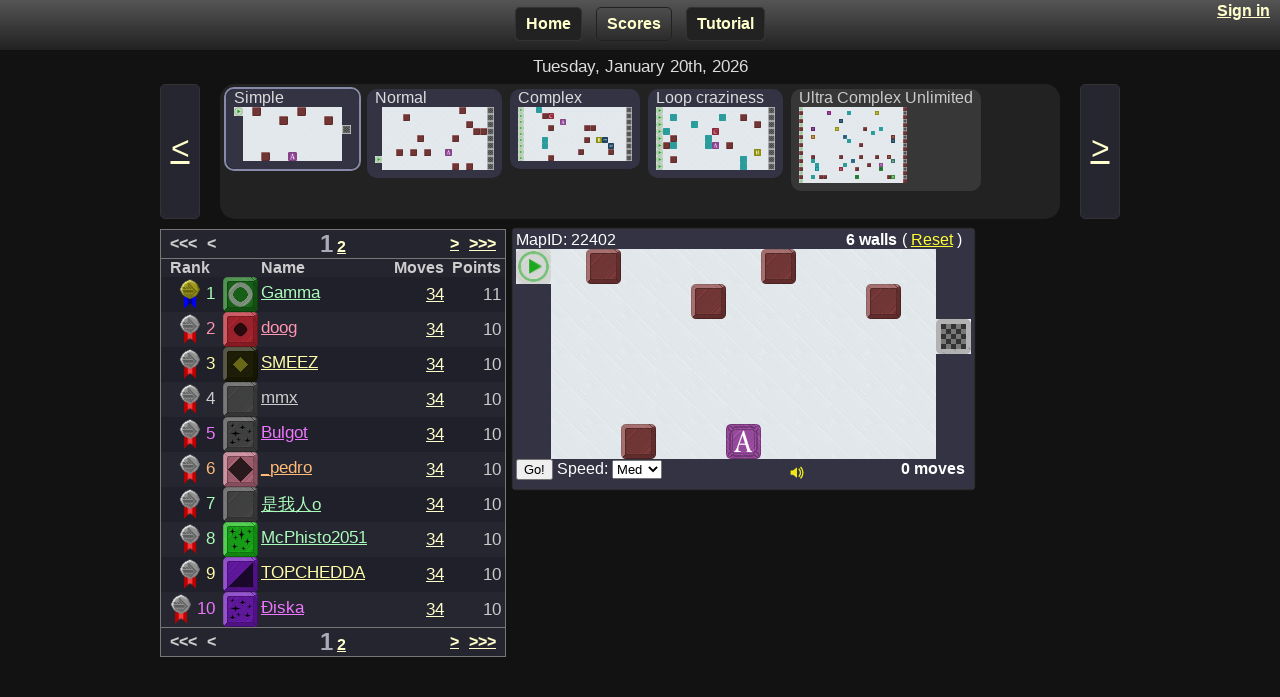

--- FILE ---
content_type: text/html; charset=UTF-8
request_url: https://www.pathery.com/scores
body_size: 5612
content:

<!DOCTYPE html>
<html xml:lang='en' lang='en'>
<head>
	<meta http-equiv='Content-Type' content='text/html; charset=UTF-8'/>
	<title>Scores</title>

	<link href='css/page.css?v=050513.css' rel='stylesheet' type='text/css' />
	<link href='css/maps.css?v=20180724.css' rel='stylesheet' type='text/css' />
	<link rel="image_src" type="image/png" href="/images/linkdsp.png" />
	<link rel="icon" href="/favicon.ico" type="image/x-icon"/>
	<link rel="shortcut icon" href="/favicon.ico" type="image/x-icon"/>
		<link href="css/stats.css?v=20180724.css" rel="stylesheet" type="text/css" />

	<script src="js/ajax.js" async="async"></script>
	<script src="//ajax.googleapis.com/ajax/libs/jquery/1.8.3/jquery.min.js"></script>
		<meta name='Description' content='Score history for Pathery'><script src='js/globe.js?v=20180724.js'></script><script src='js/mapspecs.js?v=20180724.js'></script><script src='js/scores.js?v=20180724.js'></script><script src='js/dateformat.js?v=20180724.js'></script>
	<script>
	(function(c,a){window.mixpanel=a;var b,d,h,e;b=c.createElement("script");b.type="text/javascript";b.async=!0;b.src=("https:"===c.location.protocol?"https:":"http:")+'//cdn.mxpnl.com/libs/mixpanel-2.1.min.js';d=c.getElementsByTagName("script")[0];d.parentNode.insertBefore(b,d);a._i=[];a.init=function(b,c,f){function d(a,b){var c=b.split(".");2==c.length&&(a=a[c[0]],b=c[1]);a[b]=function(){a.push([b].concat(Array.prototype.slice.call(arguments,0)))}}var g=a;"undefined"!==typeof f?
	g=a[f]=[]:f="mixpanel";g.people=g.people||[];h="disable track track_pageview track_links track_forms register register_once unregister identify name_tag set_config people.identify people.set people.increment".split(" ");for(e=0;e<h.length;e++)d(g,h[e]);a._i.push([b,c,f])};a.__SV=1.1})(document,window.mixpanel||[]);
	mixpanel.init("24743c6567f831ddfcbbbd3f397e11e4");

	
    </script>

<script>
function showSignin() {
	if (typeof document.getElementById('oid_hidden') !== 'undefined') {
		document.getElementById('oid_hidden').id = 'oid_wrapper';
	}
}
function hideSignin() {
	if (typeof document.getElementById('oid_wrapper') !== 'undefined') {
		document.getElementById('oid_wrapper').id = 'oid_hidden';
	}
}
	var userObj = {"wallColor":false,"wallEmblem":false,"wallOrientation":false,"ID":"-1","accepted":false,"hasInsaneSpeed":false};
</script>

</head>
	
<script type="text/javascript" src="js/jquery.keystrokes.min.js"></script>
<script type="text/javascript" src="js/jquery.hashchange.min.js"></script>

<script type="text/javascript">
playerWallColor = '';
playerWallEmblem = '';
</script>

<script>
var startOfPathery = new Date(2011,2,13);

var serverToday = new Date(2026,0,21);
var serverNow = new Date(1769044620*1000);

var pointerTime = new Date();
pointerTime.setTime(serverToday.getTime())

var pointerMapID = -1;
var goToPointer = true;
var goToScorePointer = true;

$(function(){
  // Bind the event.
  $(window).hashchange( function(){
	 handleHashChange();
  })
  // Trigger the event (useful on page load).
  $(window).hashchange();
});

function handleHashChange() {
	var hash = window.location.hash.substring(1);
	if (hash !== '') {
		hashParts = hash.split('_')
		dateSplit = hashParts[0].split("-");
		if (typeof(hashParts[1]) !== 'undefined') {
			pointerMapID = hashParts[1];
		}
		if (typeof(hashParts[2]) !== 'undefined' && hashParts[2]-0 > 0) {
			pointerPage = hashParts[2];
		} else pointerPage = 1;
		if (typeof(hashParts[3]) !== 'undefined') {
			pointerSolutionID = hashParts[3];
		}
		//+1 because i'm gonna use prev.
		pointerTime = new Date(dateSplit[0],dateSplit[1]-1,dateSplit[2]-0+1);
	} 
	getMapIDs('prev');
}


function addDay(dateObj) {
	var d = dateObj;
	d.setDate(d.getDate()+1);
	return d;
}
function minusDay(dateObj) {
	var d = dateObj;
	d.setDate(d.getDate()-1);
	return d;
}

//Contra
$(document).bind('keystrokes', {
keys: ['arrow up', 'arrow up', 'arrow down', 'arrow down', 'arrow left', 'arrow right', 'arrow left', 'arrow right', 'b', 'a', 'enter']
}, function(){
alert('You unlocked awesomeness!');
});


function displayMapScores(mapID) {
	pointerMapID = mapID;
	updateHash();
	if (!$('#'+mapID+',dspScore').length) {
		var newDiv = $('<div/>', {
			'id': mapID+',dspScore',
			html: ''
		});
		$('#scoreDisplay').empty();
		newDiv.prependTo('#scoreDisplay');
	}

	//Set the 'selectedMap' class
	$('.selectedMap').removeClass('selectedMap');
	var currentMapDiv = $('#thumb_'+mapID);
	currentMapDiv.addClass('selectedMap');
	
	//Hack: display the "current map" div for currently running maps
	//Relies on the fact that the #thumb_<mapId> div has a single child with the 'current' class..
	var showCurrentMapMessage = currentMapDiv.children().hasClass('currentlyRunning');
	$('#currentlyRunningMessage').toggle(showCurrentMapMessage);
	
	$("#mapDisplay").fadeOut('fast');
	
	scoresShowPage(pointerPage, mapID);
	
	targetWidth = parseInt($('.wrapper').css("width")) - parseInt($('.scoreCol').css("width"));
	displayMap(mapID, "mapDisplay", targetWidth);
}

function updateHash() {
	var tmp = document.location + '';
	tmp = tmp.split("#");
	var anchorTag = tmp[0]+'#'+pointerDate;
	anchorTag += "_"+pointerMapID;
	if (pointerPage) anchorTag += "_"+pointerPage;
	else anchorTag += "_";
	if (pointerSolutionID) anchorTag += "_"+pointerSolutionID;
	else anchorTag += "_";
	document.location=anchorTag;
}

var pointerPage = 1, pointerSolutionID
function saveScoreLocation(page, solutionID) {
	pointerPage = page;
	pointerSolutionID = solutionID;
	updateHash();
	//console.log("SaveScoreLoc");
}

var pointerDate;
function getMapIDs(request) {
	switch (request) {
		case "next":
		if (pointerTime.getTime() < serverToday.getTime()) {
			addDay(pointerTime);
			pointerDate = pointerTime.format("yyyy-mm-dd");
		} else return;
		break;
		case "prev":
		if (pointerTime.getTime() > startOfPathery.getTime()) {
			minusDay(pointerTime);
			pointerDate = pointerTime.format("yyyy-mm-dd");
		} else return;
		break;
	}
	var timeDisplayPrefix = '';
	if (pointerTime.getTime() >= serverToday.getTime()) {
		$('#mapNavRight').removeClass('mapNavActive');
		$('#mapNavRight').addClass('mapNavDisabled');
		timeDisplayPrefix = '<i title="(Server Time)">Today </i>';
	} else {
		$('#mapNavRight').addClass('mapNavActive');
		$('#mapNavRight').removeClass('mapNavDisabled');
	}
	if (pointerTime.getTime() <= startOfPathery.getTime()) {
		$('#mapNavLeft').removeClass('mapNavActive');
		$('#mapNavLeft').addClass('mapNavDisabled');
		timeDisplayPrefix = '<i title="The start!">Pathery Started </i>';
	} else {
		$('#mapNavLeft').addClass('mapNavActive');
		$('#mapNavLeft').removeClass('mapNavDisabled');
	}
	
	$('#displayDate').html(timeDisplayPrefix+pointerTime.format("dddd, mmmm dS, yyyy"));
	
	var urlString = "a/mapsbydate/"+pointerDate+'.js';
	updateHash();
	$.ajax({
		type: "GET",  
		url: urlString,
		cache: true,
		data: '', 
		fail: function() { alert("error"); },
		complete: function(data) {getMapIDsResponse(data.responseText);}
	});
}

var mapsInNav = new Array();
function getMapIDsResponse(response) {
	var json = decryptJSON(response);
	
	json.reverse();
	
	//Delete removed maps
	$("#mapNavigation").hide(0);
	//console.log("going through mapsInNav", mapsInNav);
	mapsInNav = $.grep(mapsInNav, function(mapID, key) {
		//console.log("del: compare:", key, mapID, json, jQuery.inArray(mapID, json));
		if (jQuery.inArray(mapID, json) < 0 && typeof(mapID) != 'undefined') {
			removeMapFromNav(mapID);
			return false;
		} else return true;
	});
	
	//Add non-existing maps
	//console.log("going through json", json);
	
	var lastMapID = 0;
	$.each(json, function(key, mapID) {
		//console.log("add: compare:", mapID, mapsInNav);
		if (jQuery.inArray(mapID, mapsInNav) == -1) {
			addMapToNav(mapID);
			lastMapID = mapID;
		}
	});
	if (goToPointer == true && pointerMapID < 0) {
		pointerMapID = lastMapID;
	}
	
	//Don't queue animations...
	if ($('#mapNavigation').is(':animated')) {
		$("#mapNavigation").show(0);
	} else $("#mapNavigation").fadeIn('300');
	
	if (goToPointer == true) {
		goToPointer = false;
		displayMapScores(pointerMapID);
	}
}

function addMapToNav(mapID) {

	var $newdiv1 = $("<div id='thumb_"+mapID+"'/>");
	if (pointerMapID + '' == mapID + '') $newdiv1.addClass('selectedMap');
	$newdiv1.addClass('mapThumbnailOuter');

	$("#mapNavigation").prepend($newdiv1);

	var URLString = 'a/map/'+mapID+'.js';
	$.ajax({
		type: "GET",  
		url: URLString,
		cache: true,
		data: '', 
		fail: function() { alert("error"); },
		complete: function(data) {
			var map = decryptJSON(data.responseText);
			var mapDate = new Date(map.dateExpires*1000);
			isActive = mapDate.getTime() > serverToday.getTime();
			
			$("#thumb_"+mapID).html(formatMapThumbForNav(data.responseText)).show();
			//$("#thumb_"+mapID).html(mapThumbnailHTML(map, 120, isActive)).show();
		}
	});
	mapsInNav.unshift(mapID);
}

function formatMapThumbForNav(json) {
	var map = decryptJSON(json);
	var mapDate = new Date(map.dateExpires*1000);
	var mapClass = '';
	var toolTip = 'Inactive map';

	var isCurrentlyRunning = mapDate.getTime() > serverNow.getTime();
	
	if (isCurrentlyRunning) {
		mapClass = ' currentlyRunning';
		toolTip = 'This map can still be played.';
	}

	var r = '';
	r += "<div class='mapThumbnail"+mapClass+"' title='"+toolTip+"'; onclick='displayMapScores("+map.ID+")'>";
	r += mapThumbnailHTML(map, 120);
	r += '</div>';
	return r;
}

function removeMapFromNav(mapID) {
	//console.log("remove map:", mapID, mapsInNav.indexOf(mapID));
	$("#thumb_"+mapID).hide('fast', function(){ $("#thumb_"+mapID).remove(); });
}

</script>
<body>


<script src='sounds/script/soundmanager2-nodebug-jsmin.js'></script>
<script>
soundManager.setup({
	url: '/sounds/swf/',
	flashVersion: 9, // optional: shiny features (default = 8)
	useFlashBlock: false, // optionally, enable when you're ready to dive in/**
	onready: function() {
    // Ready to use; soundManager.createSound() etc. can now be called.
		soundManager.createSound({id: 'achieve',url: '/sounds/achieve.mp3',autoLoad: true,volume: 50});
		soundManager.createSound({id: 'ufoblip', url: '/sounds/ufoblip.mp3',autoLoad: true,volume: 50});
		soundManager.createSound({id: 'bling', url: '/sounds/bling.mp3',autoLoad: true,volume: 50});
		soundManager.createSound({id: 'blingb', url: '/sounds/blingb.mp3',autoLoad: true,volume: 50});
		soundManager.createSound({id: 'charm',url: '/sounds/charm.mp3',autoLoad: true,volume: 50});
		soundManager.createSound({id: 'blip',url: '/sounds/blip.mp3',autoLoad: true,volume: 50});
		soundManager.createSound({id: 'cap',url: '/sounds/cap.mp3'});
		soundManager.createSound({id: 'click',url: '/sounds/click.mp3'});
		soundManager.createSound({id: 'sc',url: '/sounds/transmission.mp3'});
		soundManager.createSound({id: 'hologram',url: '/sounds/hologram.mp3'});
		soundManager.createSound({id: 'pit',url: '/sounds/pit.mp3'});
		soundManager.createSound({id: 'select',url: '/sounds/select.mp3'});
	}
});
</script>
<body><div class='mainContent'><div></div>	<div class="wrapper" id="oid_hidden" >
			<h2>Sign in</h2>
			<div id="oid_box">
				<h2 style="color:#333;">Please sign in using one of the following</h2>
				<a rel="nofollow" href="https://accounts.google.com/o/oauth2/auth?response_type=code&redirect_uri=https%3A%2F%2Fwww.pathery.com%2Flogin%3Fop%3Dgoogle&client_id=622952176562-cflugrcd6vtuh3cngc8u2kctonmhd6k9.apps.googleusercontent.com&scope=email&access_type=online&approval_prompt=auto&openid.realmhttps%3A%2F%2Fwww.pathery.com%2F"><img id="oid_btn" src="images/btns/signin_Google.png" alt="Sign in with Google" /></a>
				<a rel="nofollow" href="login?op=facebook"><img id="oid_btn" src="images/btns/signin_Facebook.png" alt="Sign in with Facebook" /></a>
				<a rel="nofollow" href="login?op=twitter"><img id="oid_btn" src="images/btns/signin_Twitter.png" alt="Sign in with Twitter" /></a>
				<a rel="nofollow" href="login?op=yahoo"><img id="oid_btn" src="images/btns/signin_Yahoo.png" alt="Sign in with Yahoo" /></a>
				<a rel="nofollow" href="login?op=live"><img id="oid_btn" src="images/btns/signin_WindowsLive.png" alt="Sign in with Windows Live" /></a>

				<a id="oid_learn" href="http://openid.net/get-an-openid/what-is-openid/"  target="_blank" >Learn more about OpenID</a>
				<a id="oauth_learn" href="http://oauth.net/about/"  target="_blank" >Learn more about OAuth</a>
				<a id="oid_cancel" href="javascript:hideSignin();">X</a>
			</div>
		</div><div id="topbar"><div id="topbarContent"><a href='home' class='nav'>Home</a><a href='scores' class='nav selected'>Scores</a><a href='tutorial' class='nav'>Tutorial</a><div id='user'><a href='javascript:showSignin();'>Sign in</a>	</div></div></div><div class='topbarSpacer'></div>
<div class="wrapper">

	<div id='displayDate'>
	Loading...
	</div>

	<div class='mapNavCon'>
		<a id='mapNavLeft' class='mapNavLeft mapNavActive unselectable' href='javascript:getMapIDs("prev");'>&lt;</a>
		<a id='mapNavRight' class='mapNavRight mapNavActive unselectable' href='javascript:getMapIDs("next");'>&gt;</a>
		<div class='mapNavCenter'>
			<div id='mapNavigation'></div>
		</div>
	</div>
	<div id="currentlyRunningMessage"><span>This map hasn't completed yet, so points/solutions are not available</span></div>
	<div style='clear:both'></div>
	<div>
		<div class='scoreCol' id='scoreDisplay'></div>
		<div class="mapCol" id='mapDisplay' style='display:none; float:left;'></div>
	</div>
	
	
	<div style='clear:both'></div>
</div>

<!--
<script src="sounds/script/soundmanager.js"></script>
<script type="text/javascript">soundManagerInit();</script>
-->
<div style='clear:both'></div><div class='footerPush'></div></div> <!-- /mainContent -->	<div class='footerArea'><div class='divide'></div>		<div><ul id='triple'><li><a href='tutorial'>Tutorial</a></li><li><a href='faq'>FAQ</a></li><li><a href='members'>Member List</a></li><li><a href='chat'>Chat</a></li><li><a href='scores'>Scores</a></li><li><a href='about'>About Us</a></li><li><a href='feedback'>Contact Us</a></li><li><a href='#top'>Back to Top</a></li><li><a href='privacy'>Privacy Policy</a></li>		</ul></div>
		<div class='copyAndButtons'>
			<div id='copy'>
				Copyright &copy; 2011-2018 pathery.com
			</div>
			<div id='socialButtons' class='buttons'>
				<a href='http://www.reddit.com/r/Pathery' target='top' title='Reddit'><img alt='Reddit' src='images/btns/reddit.png' /></a>
				<a href='https://twitter.com/Pathery' target='top' title='Twitter'><img alt='Twitter' src='images/btns/twitter.png' /></a>
			</div>
		</div>
		
		<! -- Image Preload -->
		<div style='visibility:hidden;display:none'>
			<img src='images/MedalGoldCAR.png' alt=''>
			<img src='images/MedalSilverCAR.png' alt=''>
			<img src='images/paths/Path1-1.png' alt=''>
			<img src='images/paths/Path1-2.png' alt=''>
			<img src='images/paths/Path1-3.png' alt=''>
			<img src='images/paths/Path1-4.png' alt=''>
			<img src='images/paths/Path2-1.png' alt=''>
			<img src='images/paths/Path2-2.png' alt=''>
			<img src='images/paths/Path2-3.png' alt=''>
			<img src='images/paths/Path2-4.png' alt=''>
			<img src='images/OverlayTileFaceted50.png' alt=''>
			<img src='images/OverlayTileFaceted30.png' alt=''>
			<img src='images/OverlayTileFaceted10.png' alt=''>
			<img src='images/OverlayTileFaceted20.png' alt=''>

			<img src='images/OverlayFinish50c.png' alt=''>
			<img src='images/OverlayStart50b.png' alt=''>

			<img src='images/OverlayStart2.png' alt=''>

			<img src='images/OverlayTile10.png' alt=''>

			<img src='images/OverlayA50.png' alt=''>
			<img src='images/OverlayB50.png' alt=''>
			<img src='images/OverlayC50.png' alt=''>
			<img src='images/TeleportOutW.png' alt=''>
			<img src='images/TeleportInW.png' alt=''>
		</div>
	
    <script>
    var _gaq = _gaq || [];
    _gaq.push(['_setAccount', 'UA-371072-3']);
    _gaq.push(['_trackPageview']);

	WebFontConfig = {
		google: {
			families: ['Cantarell:400,700:latin']
		}
	};

	(function() {
		var proto = document.location.protocol,
		    s = document.getElementsByTagName('script')[0].parentNode;

		var wf = document.createElement('script');
		wf.src = ('https:' == proto ? 'https' : 'http') + '://ajax.googleapis.com/ajax/libs/webfont/1/webfont.js';
		wf.type = 'text/javascript';
		wf.async = 'true';
		s.appendChild(wf, s);


		var ga = document.createElement('script');
		ga.type = 'text/javascript';
		ga.async = true;
        ga.src = ('https:' == proto ? 'https://ssl' : 'http://www') + '.google-analytics.com/ga.js';
		s.parentNode.appendChild(ga, s);
	
    })();

	</script>

	</div><!-- /footerArea -->
<script defer src="https://static.cloudflareinsights.com/beacon.min.js/vcd15cbe7772f49c399c6a5babf22c1241717689176015" integrity="sha512-ZpsOmlRQV6y907TI0dKBHq9Md29nnaEIPlkf84rnaERnq6zvWvPUqr2ft8M1aS28oN72PdrCzSjY4U6VaAw1EQ==" data-cf-beacon='{"version":"2024.11.0","token":"ed41d90602fe470caf666310012832a1","r":1,"server_timing":{"name":{"cfCacheStatus":true,"cfEdge":true,"cfExtPri":true,"cfL4":true,"cfOrigin":true,"cfSpeedBrain":true},"location_startswith":null}}' crossorigin="anonymous"></script>
</body>
</html>
	

--- FILE ---
content_type: text/html; charset=UTF-8
request_url: https://www.pathery.com/a/score/22402_1.js
body_size: 534
content:
{"updateTime":1769044621,"bestMoves":"34","bestBy":"Gamma","users":{"1":{"diff":"-23:55:56","display":"Gamma","moves":"34","points":"11","ID":"1723","displayColor":"#aafcbb","wallColor":"#229922","wallEmblem":"CircleLargeDonut_W.png","wallOrientation":"1","solution":".1,9.2,8.3,7.4,6.5,5.:","cdate":"2026-01-20 00:04:04","solutionID":"532248","secondsSinceScored":159177,"background":"#20202a","medal":"gold","isUser":false},"2":{"diff":"-23:51:31","display":"doog","moves":"34","points":"10","ID":"1653","displayColor":"#ff95b0","wallColor":"#ff3344","wallEmblem":"CircleSmall_B.png","wallOrientation":"1","solution":".2,10.2,4.3,3.3,5.4,6.5,7.:","cdate":"2026-01-20 00:08:29","solutionID":"532252","secondsSinceScored":158912,"background":"#262631","medal":"silver","isUser":false},"3":{"diff":"-23:38:53","display":"SMEEZ","moves":"34","points":"10","ID":"1954","displayColor":"#ffffaa","wallColor":"#aaaa22","wallEmblem":"DiamondSmall_B_I.png","wallOrientation":"1","solution":".2,4.3,2.3,3.3,5.4,6.5,7.:","cdate":"2026-01-20 00:21:07","solutionID":"532256","secondsSinceScored":158154,"background":"#20202a","medal":"silver","isUser":false},"4":{"diff":"-23:27:57","display":"mmx","moves":"34","points":"10","ID":"2027","displayColor":"#cccccc","wallColor":"#666666","wallEmblem":"blank.png","wallOrientation":"0","solution":".2,2.2,3.2,4.3,5.4,6.5,7.:","cdate":"2026-01-20 00:32:03","solutionID":"532259","secondsSinceScored":157498,"background":"#262631","medal":"silver","isUser":false},"5":{"diff":"-23:19:58","display":"Bulgot ","moves":"34","points":"10","ID":"1548","displayColor":"#ee77ff","wallColor":"#666666","wallEmblem":"StarsR_B.png","wallOrientation":"1","solution":".1,9.2,10.2,8.3,7.4,6.5,5.:","cdate":"2026-01-20 00:40:02","solutionID":"532262","secondsSinceScored":157019,"background":"#20202a","medal":"silver","isUser":false},"6":{"diff":"-22:57:48","display":"_pedro","moves":"34","points":"10","ID":"1042","displayColor":"#ffbb77","wallColor":"#ff95b0","wallEmblem":"DiamondLarge_B.png","wallOrientation":"0","solution":".2,4.3,2.3,3.3,5.4,6.5,7.:","cdate":"2026-01-20 01:02:12","solutionID":"532268","secondsSinceScored":155689,"background":"#262631","medal":"silver","isUser":false},"7":{"diff":"-22:28:49","display":"\u662f\u6211\u4ebao","moves":"34","points":"10","ID":"1547","displayColor":"#aafcbb","wallColor":"#666666","wallEmblem":"blank.png","wallOrientation":"0","solution":".1,9.2,8.3,7.4,6.5,5.:","cdate":"2026-01-20 01:31:11","solutionID":"532271","secondsSinceScored":153950,"background":"#20202a","medal":"silver","isUser":false},"8":{"diff":"-16:56:10","display":"McPhisto2051","moves":"34","points":"10","ID":"177","displayColor":"#aafcbb","wallColor":"#22ff22","wallEmblem":"StarsR_B.png","wallOrientation":"0","solution":".2,2.2,4.3,3.3,5.4,6.5,7.:","cdate":"2026-01-20 07:03:50","solutionID":"532276","secondsSinceScored":133991,"background":"#262631","medal":"silver","isUser":false},"9":{"diff":"-15:24:18","display":"TOPCHEDDA","moves":"34","points":"10","ID":"1957","displayColor":"#ffffaa","wallColor":"#9922ff","wallEmblem":"DiagonalCover_B.png","wallOrientation":"0","solution":".1,9.2,8.3,7.4,4.4,5.4,6.:","cdate":"2026-01-20 08:35:42","solutionID":"532280","secondsSinceScored":128479,"background":"#20202a","medal":"silver","isUser":false},"10":{"diff":"-15:12:28","display":"\u00d0iska","moves":"34","points":"10","ID":"700","displayColor":"#ee77ff","wallColor":"#9922ff","wallEmblem":"StarsR_B.png","wallOrientation":"1","solution":".2,3.2,4.3,2.3,5.4,6.5,7.:","cdate":"2026-01-20 08:47:32","solutionID":"532283","secondsSinceScored":127769,"background":"#262631","medal":"silver","isUser":false}},"pageCount":2,"isCurrentMap":false,"mapid":22402,"page":1}

--- FILE ---
content_type: text/css; charset=utf-8
request_url: https://www.pathery.com/css/page.css?v=050513.css
body_size: 2384
content:
html {
	font-family: Trebuchet MS1, Trebuchet MS, sans-serif;
	height:100%;
}
html.wf-active {
	/* Not websafe */
	/* font-family: Cantarell, Helvetica, Arial, sans-serif; */
	/* font-family: Helvetica, Arial, sans-serif; */
}

body {
	height: 100%;
	font-size: 16px;
	text-shadow: rgba(0,0,0,.01) 0 0 1px; /* this is definitely not a webkit-specific hack to fix font aliasing */
	background-color: #121212;
	color: #ddd;
	margin: 0;
	opacity: 1; 
}
.mainContent {
	min-height: 100%;
	height: auto !important;
	height: 100%;
	margin: 0 auto -165px; /* the bottom margin is the negative value of the footer's height */
}

.footerArea, .footerPush {
	height: 165px;
	width:100%;
	text-align:center;
}

.footerArea hr {
	height: 12px;
	border: 0;
	box-shadow: inset 0 12px 12px -12px rgba(220,220,120,0.5);
}
.footerArea ul{
   margin: 0px auto;
	width:760px;
	margin-bottom:20px;
	overflow:hidden;
}
.footerArea li{
	line-height:1.5em;
	float:left;
	display:inline;
}

.divide {
	padding: 15px 0px;
	text-align: center;
	position: relative; 
	min-width: 960px;
	
	background: #272727;
	background: -moz-linear-gradient(top,  #272727 0%, #111111 100%);
	background: -webkit-gradient(linear, left top, left bottom, color-stop(0%,#272727), color-stop(100%,#111111));
	background: -webkit-linear-gradient(top,  #272727 0%,#111111 100%);
	background: -o-linear-gradient(top,  #272727 0%,#111111 100%);
	background: -ms-linear-gradient(top,  #272727 0%,#111111 100%);
	background: linear-gradient(to bottom,  #272727 0%,#111111 100%);
	filter: progid:DXImageTransform.Microsoft.gradient( startColorstr='#272727', endColorstr='#111111',GradientType=0 );

}

.copyAndButtons
{
	margin: 0 auto;
    width: 960px;
}

.copyAndButtons #copy
{
    clear: both;
    float: left;
    margin-left: 240px;
}

.copyAndButtons #socialButtons
{
    float: left;
    margin: 0 auto;
}

#countdown {
	text-align: center; 
	margin-top: 5px; 
	position:fixed; 
	bottom:20px; 
	left:20px;
	border:1px solid #777;
	padding:4px;
	z-index:40
}


#double li  { width:50%;} /* 2 col */
#triple li  { width:33.333%; } /* 3 col */
#quad li    { width:25%; } /* 4 col */
#six li     { width:16.666%; } /* 6 col */


p {
	margin-top: 0;
}

form {
	display: inline;
}
a:link, a:visited, a:active {
	text-decoration: underline;
	color: #FFFFCC;
	transition:color .4s ease-out;
	-webkit-transition:color .4s ease-out;
	-o-transition:color .4s ease-out;
	-moz-transition:color .4s ease-out;
}
a:hover {
	color: #EEDDBB;
	text-decoration: none;
	transition:color 0s ease-out;
	-webkit-transition:color 0s ease-out;
	-o-transition:color 0s ease-out;
	-moz-transition:color 0s ease-out;
}
a img {border: none;} /* IE specific: remove outline around image links */

.buttons a {
	margin: 1px;
	opacity: 0.7;
	filter: alpha(opacity=70);
}
.buttons a:hover {
	opacity: 1;
	filter: alpha(opacity=100);
}


.emblemDisplay {
	width:35px; height:35px;
}
.emblemDisplayInner {
	width:35px; height:35px;
	background-image: url(../images/OverlayTileFaceted50b.png);
}


#oid_box {
	width:500px;
	height:350px;
	background-color:#999;
	padding: 5px 15px 5px 15px;
	box-shadow: 0 0 4px #888;
	border-radius: 10px;
}
#oid_btn  {
	background-color: #bbb;
	box-shadow: 0 0 2px #444;
	margin:7px;
	margin-left:10px;
}
#oid_btn:hover {
	background-color: #ddd;
	box-shadow: 0 0 2px #663;
}
#oid_cancel {
position:absolute;
color:#333;
right:25px;
top:15px;
font-size:200%;
}

#oid_learn {
position:absolute;color:#333;left:25px;bottom:50px;
}
#oauth_learn {
position:absolute;color:#333;left:25px;bottom:25px;
}

#oid_wrapper {
	animation: signinAnimate 1s;
	-webkit-animation: signinAnimate 1s; /* Safari and Chrome */
	-o-animation: signinAnimate 1s; /* Opera */
	-moz-animation: signinAnimate 1s; /* Firefox */
	position:fixed;
	color:#000;
	background-color: rgb(216, 216, 216);
	background-color: rgba(216, 216, 216, 0.95);
	box-shadow: 0 0 5px #888;
	z-index:200;
	padding: 0px 15px 15px 15px;
	text-align: left;
	left:50%;	
	top:100px;
	width:530px;
	margin-left:-275px;
	display:inline;
	border-radius:15px;
}
#oid_hidden {
	position:fixed;
	left:-100%;
	display:none;
}



.adOuter {
	margin: 4px;
	width: 55%;
	margin: 0px auto;
	height: 90px;
}
.adBar {
	border: 1px solid #446;
	border-width: 1px 1px 0px 1px;
	border-color:#446;
	border-radius: 5px 5px 0px 0px;
	width:500px;
	height:20px;
	background-color:#334;
	padding:2px;
}
.adContainer {
	border:1px solid #446;
	border-width: 0px 1px 1px 1px;
	border-radius: 0px 0px 5px 5px;
	width:500px;
	height:60px;
	padding:2px;
	text-align:center;
}
.adHidden {
	position:fixed;
	left:-100%;
	display:none;
}



@keyframes signinAnimate
{
0% {left:-50%;}
100%      {left:50%;}
}
@-webkit-keyframes signinAnimate /* Safari and Chrome */
{
0% {left:-50%;}
100%      {left:50%;}
}
@-o-keyframes signinAnimate /* Opera */
{
0% {left:-50%;}
100%      {left:50%;}
}
@-moz-keyframes signinAnimate /* Firefox */
{
0% {left:-50%;}
100%      {left:50%;}
}



.wrapper {
	width: 960px;
	margin: 0 auto;
}
.wrapper2 {
	width:960px;
	min-height:20px;
	margin: 0 auto;
}
.contentWrapper {
	width: 930px;
	margin: 0 auto;
	border: 1px solid #333;
	border-top:0px;
	border-bottom:0px;
	padding-left:15px;
	padding-right:15px;
}

.hidden-maps {
	display:none;
}
.shown-maps {
}


.float {
	float:left;
}
.lfloat {
	float:right;
}

.topbarSpacer {
	width:960px;
	height:0px;
}
#topbar {
	font-weight:bold;
	padding: 15px 0px 15px 0px;
	padding: 0px;
	height:50px;
	text-align:center;
	position: relative;
	min-width: 960px;
	width:100%;
	/*
	filter: alpha(opacity=90);
	-ms-filter: "progid:DXImageTransform.Microsoft.Alpha(Opacity=90)";
	-moz-opacity: 0.9;
	-khtml-opacity: 0.9;
	opacity: 0.9;
	*/
	
	background: #555555; /* Old browsers */
	background: -moz-linear-gradient(top,  #555555 0%, #222222 100%); /* FF3.6+ */
	background: -webkit-gradient(linear, left top, left bottom, color-stop(0%,#555555), color-stop(100%,#222222)); /* Chrome,Safari4+ */
	background: -webkit-linear-gradient(top,  #555555 0%,#222222 100%); /* Chrome10+,Safari5.1+ */
	background: -o-linear-gradient(top,  #555555 0%,#222222 100%); /* Opera 11.10+ */
	background: -ms-linear-gradient(top,  #555555 0%,#222222 100%); /* IE10+ */
	background: linear-gradient(to bottom,  #555555 0%,#222222 100%); /* W3C */
	filter: progid:DXImageTransform.Microsoft.gradient( startColorstr='#555555', endColorstr='#222222',GradientType=0 ); /* IE6-9 */

	z-index:9999;
}
#topbarContent {
	margin: 0 auto;
	position: relative;
	text-align: center;
	width:960px;
	height:100%;
}
#topbarContent a.nav {
	background-color: #222;
	display: inline-block;
	margin: 7px;
	padding: 7px 10px;
	border-radius: 5px;
	text-decoration: none;
	border: 1px solid #333;
	box-shadow: 0 0 1px #444;
}
#topbarContent a.nav.selected, #topbarContent a.nav:hover {
	border: 1px solid #222;
	background-color: inherit;
}
#topbarContent #user {
	position: fixed;
	right: 10px;
	top: 2px;
	text-align: right;
}
#topbarBadge {
	border-radius:14%;
	margin-left:10px;
	margin-top:4px;
	background-size: 100%;
	width:41px;
	height:41px;
	float:left;
}
#topbarBadge div {
	width:100%;
	height:100%;
	background-image: url(../images/OverlayTileFaceted50b.png);
	background-size:100%;
}
.topbarBadgeInner {
	width:100%;
	height:100%;
	background-image: url(../images/OverlayTileFaceted50b.png);
	background-size:100%;
}

#difficulties {
	width: 100%;
	text-align: center;
	margin-bottom: 35px;
}
#difficulties a {
	margin: 0 10px;
	color: #ddd;
	background-color: #334;
	padding: 3px 10px;
	border-radius: 5px;
	text-decoration: none;
	border: 1px solid #446;
	box-shadow: 0 0 1px #445;
}
#difficulties a.selected, #difficulties a:hover {
	background-color: #446;
	border: 1px solid #223;
}

#daynav {
	width: 100%;
	text-align: center;
	margin-bottom: 10px;
	padding-bottom: 15px;
}
#daynav a {
	margin: 0 35px;
	color: #ddd;
	background-color: #223;
	padding: 3px 10px;
	border-radius: 5px;
	text-decoration: none;
	border: 1px solid #332;
	box-shadow: 0 0 1px #445;
}
#daynav a.selected, #daynav a:hover {
	background-color: #336;
	border: 1px solid #112;
}



table.score {
	border: 1px solid #777;
	background-color: #252530;
	color: #ccc;
	margin: 0px auto;

}
table.score th, table.score td {
	padding: 0px 4px 0px 4px;
}
table.score td {
	font-size: 13pt;
}
table.score th {
	border-top: 1px solid #777;
}

#copy {
	text-align: center;
	margin: 0px auto 0;
	width: 400px;
	font-size: 80%;
}
#copy iframe {
	border: none;
	width: 95px;
	height: 21px;
	vertical-align: text-bottom;
	overflow: hidden;
}
#facebook {
	border: none;
	width: 95px;
	height: 21px;
	vertical-align: text-bottom;
	overflow: hidden;
}

@keyframes notifiAnimate
{
0%   {top:-300px;}
50%   {height:700px;top:-200px;}
65% {height:300px;top:200px;}
80% {height:350px;top:175px;}
100% {height:300px;top:200px;}
}
@-moz-keyframes notifiAnimate /* Firefox */
{
0%   {top:-300px;}
50%   {height:700px;top:-200px;}
65% {height:300px;top:200px;}
80% {height:350px;top:175px;}
100% {height:300px;top:200px;}
}
@-webkit-keyframes notifiAnimate /* Safari and Chrome */
{
0%   {top:-300px;}
45%   {height:700px;top:-200px;}
65% {height:280px;top:200px;}
80% {height:350px;top:175px;}
100% {height:300px;top:200px;}
}
@-o-keyframes notifiAnimate /* Opera */
{
0%   {top:-300px;}
45%   {height:700px;top:-200px;}
65% {height:280px;top:200px;}
80% {height:350px;top:175px;}
100% {height:300px;top:200px;}
}

.notification
{
	animation: notifiAnimate 1s;
	-moz-animation: notifiAnimate 1s; /* Firefox */
	-webkit-animation: notifiAnimate 1s; /* Safari and Chrome */
	-o-animation: notifiAnimate 1s;  /* Opera */
	position:fixed;
	left:50%;
	margin-left: -200px;
	top:200px;
	text-align: center;
	width:400px;
	height:300px;	
	color: #ddd;
	background-color: #334;
	padding: 1px 1px;
	border-radius: 5px;
	text-decoration: none;
	border: 2px solid #446;
	box-shadow: 0 0 3px #445;

}
.notification_close {
	top:276px;
	position:absolute;
	text-align:right;
}
.notification_close a {
	color: #FF5;
}

.name_color_select span
{
	background-color:#111;
	margin-right:15px;
}
.name_color_select span:hover
{
	background-color:#356;
	cursor:default;
}
.unselectable
{
	-webkit-touch-callout: none;
	-webkit-user-select: none;
	-khtml-user-select: none;
	-moz-user-select: none;
	-ms-user-select: none;
	user-select: none;
}




--- FILE ---
content_type: text/css; charset=utf-8
request_url: https://www.pathery.com/css/maps.css?v=20180724.css
body_size: 2107
content:

.green {
	color:#22FF22;
}
.red {
	color:#FF2222;
}

.map {
	border-spacing: 1px;
	background-size: 100%;
	background-image: url(../images/OverlayTile10.png);
	background-color: #F5FBFE;
}
.map div {
	border: 0px solid #000;
	border-radius:14%;
	padding: 0px;
	margin: 0px;
	background-size: 100%;
	transition:background-color .4s;
	-webkit-transition:background-color .4s;
	-o-transition:background-color .4s;
	-moz-transition:background-color .4s;
}
.map .w1,
.map .w {
	background-image:	url(../images/OverlayTileFaceted50b.png);
	background-size: 100%;
	transition:background-color 0.6s ease-out;
	-webkit-transition:background-color 0.6s ease-out;
	-o-transition:background-color 0.6s ease-out;
	-moz-transition:background-color 0.6s ease-out;
}
.map .w1:hover,
.map .w:hover {
	background-image: url(../images/OverlayTileFaceted30.png);
}

.map .o1,
.map .o {
	background-image: url(../images/OverlayTile10.png);
	background-color: #F5FBFE;
}
.map .p1,
.map .p {
	background-image: url(../images/PathableOnly1.png);
	background-color: #FFFFEE;
}
.map .r1,
.map .r {
	background-image: url(../images/OverlayTileFaceted50b.png);
	background-color: #b85555;
}
.map .r2 {
	background-color: #CCCCCC;
	background-image: url(../images/OverlayTileFaceted50b.png);
}
.map .r3 {
	background-color: #334;
	border-radius:0px;
}
.map .s1,
.map .s {
	background-image: url(../images/OverlayStart50b.png);
	background-color: #fbfefb;
}
.map .s2 {
	background-image: url(../images/OverlayStart2.png);
	background-color: #fbfefb;
}
.map .f1,
.map .f {
	background-image: url(../images/OverlayFinish50c.png);
	background-color: #666;
}
.map .x1,
.map .x {
	background-image: url(../images/PathxRock1.png);
	background-color: #fff;
}
.map .x2 {
	background-image: url(../images/PathxRock2.png);
	background-color: #fff;
}

.map .z1 {
	background-image: url(../images/paths/Path1-1.png);
	background-color: #11E;
}
.map .z2 {
	background-image: url(../images/paths/Path1-2.png);
	background-color: #11E;
}
.map .z3 {
	background-image: url(../images/paths/Path1-3.png);
	background-color: #11E;
}
.map .z4 {
	background-image: url(../images/paths/Path1-4.png);
	background-color: #11E;
}
/* ICE MECHANIC */
.map .z5 {
	background-image: url(../images/PathableOnly1.png);
	background-color: #4ff;
}
.map .z6 {
	background-image: url(../images/PathableOnly1.png);
	background-color: #ff4;
}

/* CHECKPOINTS Andalus */
.map .c1,
.map .c {
	background-image: url(../images/wp/Andalus/Waypoints_A.png);
	background-color: #F777FF;
}
.map .c2 {
	background-image: url(../images/wp/Andalus/Waypoints_B.png);
	background-color: #FFFF11;
}
.map .c3 {
	background-image: url(../images/wp/Andalus/Waypoints_C.png);
	background-color: #FF4466;
}
.map .c4 {
	background-image: url(../images/wp/Andalus/Waypoints_D.png);
	background-color: #ff9911;
}
.map .c5 {
	background-image: url(../images/wp/Andalus/Waypoints_E.png);
	background-color: #00FFFF;
}
.map .c6 {
	background-image: url(../images/wp/Andalus/Waypoints_F.png);
	background-color: #a12ec4;
}
.map .c7 {
	background-image: url(../images/wp/Andalus/Waypoints_G.png);
	background-color: #46c0a0;
}
.map .c8 {
	background-image: url(../images/wp/Andalus/Waypoints_H.png);
	background-color: #33ff33;
}
.map .c9 {
	background-image: url(../images/wp/Andalus/Waypoints_I.png);
	background-color: #f032e6;
}
.map .c10 {
	background-image: url(../images/wp/Andalus/Waypoints_J.png);
	background-color: #d2f53c;
}
.map .c11 {
	background-image: url(../images/wp/Andalus/Waypoints_K.png);
	background-color: #fabebe;
}
.map .c12 {
	background-image: url(../images/wp/Andalus/Waypoints_L.png);
	background-color: #9090f4;
}
.map .c13 {
	background-image: url(../images/wp/Andalus/Waypoints_M.png);
	background-color: #e6beff;
}
.map .c14 {
	background-image: url(../images/wp/Andalus/Waypoints_N.png);
	background-color: #aa6e28;
}
.map .c15 {
	background-image: url(../images/wp/Andalus/Waypoints_O.png);
	background-color: #fffac8;
}



/* CHECKPOINTS VinerHandITC */
/*
.map .c1,
.map .c {
	background-image: url(../images/wp/Waypoints_VinerHandITC/Waypoints_A.png);
	background-color: #e6194b;
}
.map .c2 {
	background-image: url(../images/wp/Waypoints_VinerHandITC/Waypoints_B.png);
	background-color: #3cb44b;
}
.map .c3 {
	background-image: url(../images/wp/Waypoints_VinerHandITC/Waypoints_C.png);
	background-color: #ffe119;
}
.map .c4 {
	background-image: url(../images/wp/Waypoints_VinerHandITC/Waypoints_D.png);
	background-color: #0082c8;
}
.map .c5 {
	background-image: url(../images/wp/Waypoints_VinerHandITC/Waypoints_E.png);
	background-color: #f58231;
}
.map .c6 {
	background-image: url(../images/wp/Waypoints_VinerHandITC/Waypoints_F.png);
	background-color: #911eb4;
}
.map .c7 {
	background-image: url(../images/wp/Waypoints_VinerHandITC/Waypoints_G.png);
	background-color: #46f0f0;
}
.map .c8 {
	background-image: url(../images/wp/Waypoints_VinerHandITC/Waypoints_H.png);
	background-color: #911eb4;
}
.map .c9 {
	background-image: url(../images/wp/Waypoints_VinerHandITC/Waypoints_I.png);
	background-color: #f032e6;
}
.map .c10 {
	background-image: url(../images/wp/Waypoints_VinerHandITC/Waypoints_J.png);
	background-color: #d2f53c;
}
.map .c11 {
	background-image: url(../images/wp/Waypoints_VinerHandITC/Waypoints_K.png);
	background-color: #fabebe;
}
.map .c12 {
	background-image: url(../images/wp/Waypoints_VinerHandITC/Waypoints_L.png);
	background-color: #008080;
}
.map .c13 {
	background-image: url(../images/wp/Waypoints_VinerHandITC/Waypoints_M.png);
	background-color: #e6beff;
}
.map .c14 {
	background-image: url(../images/wp/Waypoints_VinerHandITC/Waypoints_N.png);
	background-color: #aa6e28;
}
.map .c15 {
	background-image: url(../images/wp/Waypoints_VinerHandITC/Waypoints_O.png);
	background-color: #fffac8;
}
 */

/* TELEPORTS */
.map .t1,
.map .t {
	background-image: url(../images/TeleportInW.png);
	background-color: #3377AA;
}
.map .t2 {
	background-image: url(../images/TeleportIn.png);
	background-color: #44EE66;
}
.map .t3 {
	background-image: url(../images/TeleportInW.png);
	background-color: #CC5544;
}
.map .t4 {
	background-image: url(../images/TeleportIn.png);
	background-color: #55CCFF;
}
.map .t5 {
	background-image: url(../images/TeleportInW.png);
	background-color: #005533;
}
.map .t6 {
	background-image: url(../images/TeleportIn.png);
	background-color: #FFF;
}
.map .t7 {
	background-image: url(../images/TeleportInW.png);
	background-color: #000;
}
.map .u1,
.map .u {
	background-image: url(../images/TeleportOutW.png);
	background-color: #3377AA;
}
.map .u2 {
	background-image: url(../images/TeleportOut.png);
	background-color: #44EE66;
}
.map .u3 {
	background-image: url(../images/TeleportOutW.png);
	background-color: #CC5544;
}
.map .u4 {
	background-image: url(../images/TeleportOut.png);
	background-color: #55CCFF;
}
.map .u5 {
	background-image: url(../images/TeleportOutW.png);
	background-color: #005533;
}
.map .u6 {
	background-image: url(../images/TeleportOut.png);
	background-color: #FFF;
}
.map .u7 {
	background-image: url(../images/TeleportOutW.png);
	background-color: #000;
}
/* PATHING */
.transition {
	width:100%;
	height:100%;
	transition:background-color .5s ease-out;
	-webkit-transition:background-color .5s ease-out;
	-o-transition:background-color .5s ease-out;
	-moz-transition:background-color .5s ease-out;
}
.map .path0-1 {
	background-image: url(../images/paths/Arrow1.png);
	border-radius:0px;
}
.map .path0-2 {
	background-image: url(../images/paths/Arrow2.png);
	border-radius:0px;
}
.map .path0-3 {
	background-image: url(../images/paths/Arrow3.png);
	border-radius:0px;
}
.map  .path0-4 {
	background-image: url(../images/paths/Arrow4.png);
	border-radius:0px;
}
.map .path1-1 {
	background-image: url(../images/paths/Path2-1.png);
	border-radius:0px;
}
.map .path1-2 {
	background-image: url(../images/paths/Path2-2.png);
	border-radius:0px;
}
.map .path1-3 {
	background-image: url(../images/paths/Path2-3.png);
	border-radius:0px;
}
.map .path1-4 {
	background-image: url(../images/paths/Path2-4.png);
	border-radius:0px;
}

.map .child {
	width:100%;
	height:100%;
	position:relative;
	display:inline-block;
	background-size:100%;
}


.playable .o1,
.playable .o
{
	background-image: url(../images/OverlayTile10.png);
	background-color: #F5FBFE;
	transition:background-color .3s;
	-webkit-transition:background-color .3s;
	-o-transition:background-color .3s;
	-moz-transition:background-color .3s;
}
.playable .o :hover,
.playable .o1 :hover
{
	background-image: url(../images/OverlayTileFaceted20.png);
}

.tileDisplay div {
	float:left;
	border:1px solid blue;
	margin:2px;
	width:36px;
	height:36px;
}

/* grid stuff */



.mapMute {
	display:inline-block;
	width:17px;
	height:17px;
	background-size: 100%;
	position: relative;
    top: 5px;
	margin-right: 5px;
	border-radius:5px;

	transition:background-color 0.6s ease-out;
	-webkit-transition:background-color 0.6s ease-out;
	-o-transition:background-color 0.6s ease-out;
	-moz-transition:background-color 0.6s ease-out;
}
.mapMute_true {
	background-image:	url(../images/Mute.png);
	background-color: transparent;
}
.mapMute_false {
	background-image:	url(../images/Sound.png);
	background-color: transparent;
}
.mapMute_false:hover {
	background-color:#000;
}
.mapMute_true:hover {
	background-color:#CC0;
}


.grid_dsp_data {
	padding:1px;
	font-weight:bold;
}

.grid_outer {
	position:relative;
	padding: 2px 3px 3px;
	margin: 0 auto 2px;
	background-color: #334;
	border-radius: 2px;
	box-shadow: 0 0 2px #777;
}
.grid_outer a {
	color: #FFFF33;
}

.dsp_60 {
	width:60%;
}
.dsp_49 {
	width:49%;
}
.dsp_33 {
	width:32%;
}
.dsp_24 {
	width:23%;
}
.dsp_16 {
	width:16%;
}

.grid_dsp_left,
.grid_dsp_mid,
.grid_dsp_right {
	overflow: hidden;
	white-space: nowrap;
	position: relative;
	float: left;
	padding:0px;
	color: #FFFFFF;
}
.grid_dsp_left {
	text-align:left;
}
.grid_dsp_mid {
	text-align:center;
}
.grid_dsp_right {
	text-align:right;
}

.grid_inner {
	border-spacing: 0px;
	padding: 0px;
	margin: 0px;
	border: 0px;
/*
	width: 35px;
	height: 35px;
 */
}
.grid_table
{
	position:relative;
	padding: 0px;
	margin-top:1px;
	margin-bottom:1px;
	margin-left:auto;
	margin-right:auto;
	border-top: 0px solid #000;
	border-left: 0px solid #000;
	border: 1px solid #000;
	border-spacing: 0px;
}
.grid_table td, .grid_table th {
	padding: 0px;
	margin: 0px;
}
/* TODO: Depreciate this completely .. */
.grid_td,
.grid_td_rocks, .grid_td_gray, .grid_td_path, .grid_td_blanks, .grid_td_walls,
.grid_td_start, .grid_td_startB, .grid_td_finish,
.grid_td_cpa, .grid_td_cpb, .grid_td_cpc,
.grid_td_cpd, .grid_td_cpe,
.grid_td_animate, .grid_td_animate_pre,
.grid_td_tp1_in, .grid_td_tp2_in, .grid_td_tp3_in, .grid_td_tp4_in, .grid_td_tp5_in,
.grid_td_tp1_out, .grid_td_tp2_out, .grid_td_tp3_out, .grid_td_tp4_out,.grid_td_tp5_out,
.grid_td_path0-1 , .grid_td_path0-2, .grid_td_path0-3, .grid_td_path0-4,
.grid_td_path1-1 , .grid_td_path1-2, .grid_td_path1-3, .grid_td_path1-4,
.grid_td_rockxpath1, .grid_td_rockxpath2
{
	border-radius:14%;
	padding: 0px;
	margin: 0px;
	border: 0px;
	width: 35px;
	height: 35px;
	line-height:3px;
	background-image: url(../images/OverlayTileFaceted50b.png);
	background-size: 100%;
	transition:background-color .3s;
	-webkit-transition:background-color .3s;
	-o-transition:background-color .3s;
	-moz-transition:background-color .3s;
}
.grid_td
{
	background: #F5FBFE url(../images/OverlayTile10.png);
	transition:background-color .3s;
	-webkit-transition:background-color .3s;
	-o-transition:background-color .3s;
	-moz-transition:background-color .3s;
}
.grid_td:hover
{
	background: #CCCCCC url(../images/OverlayTileFaceted20.png);
}
.grid_td:click
{
	background: #CCCCCC url(../images/OverlayTileFaceted20.png);
	transition:background-color 0s;
	-webkit-transition:background-color .5s;
	-o-transition:background-color 0s;
	-moz-transition:background-color 0s;
}
.grid_td_pressed {
	background: #111122;
}

.grid_td_tp1_in, .grid_td_tp2_in, .grid_td_tp3_in, .grid_td_tp4_in, .grid_td_tp5_in,
.grid_td_tp1_out, .grid_td_tp2_out,.grid_td_tp3_out, .grid_td_tp4_out,.grid_td_tp5_out,
.grid_td_cpa, .grid_td_cpb, .grid_td_cpc, .grid_td_cpd, .grid_td_cpe
{
	transition:background-color 2s;
	-webkit-transition:background-color2s;
	-o-transition:background-color 2s;
	-moz-transition:background-color 2s;
}

.no_transition {
	transition:background-color 0s;
	-webkit-transition:background-color 0s;
	-o-transition:background-color 0s;
	-moz-transition:background-color 0s;
}


.mapdisplay, .mapdisplay_up
{
	position:absolute;
	width:auto;
	height:auto;
	box-shadow: 10px 10px 5px #000055; /* Opera */
	-webkit-box-shadow: 10px 10px 5px #000055; /* Safari and Chrome */

	-webkit-transform:
		skew(10deg,10deg)
		scale(.3, .3)
		translate(-390px, -230px)
		rotate(1deg)
		rotateX(0deg)
	;
	-moz-transform:
		skew(10deg,10deg)
		scale(.3, .3)
		translate(-390px, -230px)
		rotate(1deg)
		rotateX(0deg)
	;
	/* Remember, we need to duplicate all of this with prefix -o- and w/o prefix for opera, ff, netscape. */
	-webkit-transition:-webkit-transform 2s;
	-webkit-transition-delay: 0s;
	-moz-transition:-webkit-transform 2s;
	-moz-transition-delay: 0s;
	z-index:1;
}
.mapdisplay_up
{

	-webkit-transform:
		skew(0deg,0deg)
		scale(1, 1)
		translate(0px, 0px)
		rotate(0deg)
		rotateX(0deg)
	;
	-moz-transform:
		skew(0deg,0deg)
		scale(1, 1)
		translate(0px, 0px)
		rotate(0deg)
		rotateX(0deg)
	;
	-webkit-transition:-webkit-transform 1s;
	-moz-transition:-webkit-transform 1s;
	z-index:2;
}
.mapdisplay_up:hover {
	background:#10e;
}
.mapdisplay:hover  {
	z-index:3;
	background:#10e;
}

.mapgallery
{
	position:relative;
	float: left;
	width:auto;
	height:700px;
	background: #110088;
	color: #FFF;
}
.mapgallery a
{
	color: #FFFF33;
}


.mapcontainer
{
	border:1px solid #000;
	position:relative;
	float: left;
	width:300px;
	height:200px;
	background: #220099;
}
.clear { clear: both;}


--- FILE ---
content_type: text/css; charset=utf-8
request_url: https://www.pathery.com/css/stats.css?v=20180724.css
body_size: 1077
content:
#displayDate
{
	font-size: 105%;
	text-align: center;
	padding: 7px 0px;
}
.col1 {
	float: left;
	margin-right: 8px;
	margin-left: 8px;
	min-height: 300px;
}
.col2 {
	min-height: 300px;
	margin-right: 0px;
	margin-left: 12px;
	float: left;
	max-width: 340px;
	height: auto;
}
.col {
	float: left;
	margin-right: 20px;
	min-height: 300px;
}
.hidden-stats {
	height: 0;
	display:none;
}
.shown-stats {
	/* -webkit-transition: all .5s ease-in; 
	-o-transition: all .5s ease-in; 
	-moz-transition: all .5s ease-in; 
	transition: all .5s ease-in; 
	*/
	height: 0;
}

.mapNavCon {
	height:135px;
	width:960px;
	margin-bottom:10px;
}
.mapNavLeft {
	float: left;
}
.mapNavRight {
	float: right;
}
.mapNavLeft, .mapNavRight{
	width: 38px;
	height: 133px;
	background-color:#236;
	border-radius: 0px 25px 6px 0px;
	vertical-align: middle;
	text-align:center;
	line-height: 126px;
	text-decoration: none;
	background-color: #262631;
	font-size:200%;
	border-radius: 5px;
	border: 1px solid #333;
	cursor: auto;
}
.mapNavActive {
	cursor: pointer;
}
.mapNavActive:hover {
	background-color: #343c57;
}
.mapNavActive:active {
	background-color: #555588;
}
.mapNavDisabled {
	background-color: #222223;
	cursor: default;
}
.mapNavCenter {
	float:left;
	height:135px;
	width:840px;
	margin-left:20px;
	margin-right:20px;
	background-color:#222223;
	border-radius: 15px;
	white-space: nowrap;
	overflow-x:hidden;
	overflow-y:hidden;
}
#mapNavigation {
	margin-left: 1px;
	padding:1px;
	white-space: nowrap;
	overflow-x:hidden;
	overflow-y:hidden;
}

.scoreCol {
	min-height:500px;
	min-width:325px;
	float:left;
}
.mapCol {
	min-height:500px;
	float:left;
	margin-left: 7px;
	max-width:500px;
}

.mapThumbnailOuter {
	border:0px;
	margin:4px;
	float:left;
	min-width:120px;
	max-width:150px;
	border-radius:10px;
}
.mapThumbnailOuter.selectedMap {
	/* Make sure border-width + margin == .mapThumbnailOuter margin */
	border:2px;
	margin:2px;
	border-color: #868AA8;
	border-style: solid;
}
.mapThumbnail {
	display:inline-block;
	padding: 8px;
	background-color:#334;
	border-radius:10px;
	cursor:pointer;
	padding-top: 0px;
}
.mapThumbnail:hover {
	background-color:#445;
}
.mapThumbnail.currentlyRunning {
	background-color: #373737;
    color: #CCCCCC;
}
.mapThumbnail.currentlyRunning:hover {
	background-color:#474747;
}
#currentlyRunningMessage {
    color: #FF2818;
    display: none;
    text-align: center;
	padding-bottom: 12px;
}

#currentlyRunningMessage span {
    background-color: #1A1A1A;
    border-radius: 8px 8px 8px 8px;
    padding: 3px 10px;
}


table {
	border-collapse: collapse;
}
td, th {
	padding: 3px;
}

.leaderboardHeaders .leaderboardHeadersRank,
.leaderboardHeaders .leaderboardHeadersName,
.leaderboardHeaders .leaderboardHeadersMoves,
.leaderboardHeaders .leaderboardHeadersTime
{
	border:1px solid #ccc;
}

.leaderboardHeaders .leaderboardHeadersRank { width: 40px; }
.leaderboardHeaders .leaderboardHeadersName,
.leaderboardName
{
	max-width: 140px;
	text-overflow: ellipsis;
	overflow: hidden;
}
.leaderboardHeaders .leaderboardHeadersMoves { width: 45px; }
.leaderboardHeaders .leaderboardHeadersTime { width: 85px; }

.lbrow {
	/* Temporary adjust for font changes */
	font-size:105%;
	background: #000;
	transition:background .5s;
	-webkit-transition:background .5s;
	-o-transition:color .5s;
	-moz-transition:color .5s;
	cursor: default;
}
.lbrow:hover {
	background: #356;
	transition:background 0s;
	-webkit-transition:background 0s;
	-o-transition:color 0s;
	-moz-transition:color 0s;
}

.leftBtn {
	left:0px;
}
.rightBtn {
	right:0px;
}
.leftBtn, .rightBtn, rightBtn a {
	text-align:center;
	text-decoration: none;
	position:absolute;
	top:65px;
	width:50px;
	background-color: #262631;
	font-size:200%;
	height:290px;
	line-height:270px;
	border-radius: 5px;
	border: 1px solid #333;
}
.scoreActive:hover {
	background-color: #343c57;
}
.scoreActive:active {
	background-color: #555588;
}
.scoreDisabled {
	background-color: #222223;
}
.scoreContainer2 {
	width:475px;
	height:500px;
	margin-left:auto;
	margin-right:auto;
	position:relative;
}

.membersList {
	width:850px;
}


.scoreRight{
	float:right;
	margin: 5px;
}
.scoreLeft{
	float:left;
	margin: 5px;
}


.scoreRow1 {
	background-color:#262631;
}
.scoreRow2 {
	background-color:#20202a;
}
.scoreRowSelf {
	background-color: #343c57;
}
.solutionSelected {
	background-color: #646470;
}

.scoreRowSolutionAvailable {
	/* Temporary adjust for font changes */
	font-size:105%;
	transition:background .5s;
	-webkit-transition:background .5s;
	-o-transition:color .5s;
	-moz-transition:color .5s;
	cursor: default;
}
.scoreRowSolutionAvailable:hover {
	background-color: #535D85;
	transition:background 0s;
	-webkit-transition:background 0s;
	-o-transition:color 0s;
	-moz-transition:color 0s;
	cursor: pointer;
}
.scoreMedal {
	text-align:right;
}
.scoreMedal img {
	width:32px;
	height:32px;
	vertical-align:middle;
}
.scoreGold {
	background-image: url(../images/MedalGoldCAb.png);
}
.scoreSilver {
	background-image: url(../images/MedalSilverCAb.png);
}
.scoreName {
	float:left;
	padding: 5px 0px 3px 3px;
	width:120px;
	overflow:hidden;
	text-overflow: ellipsis;
	white-space:nowrap;
}
.memberName {
	float:left;
	padding: 5px 0px 3px 3px;
	width:175px;
	overflow:hidden;
	text-overflow: ellipsis;
	white-space:nowrap;
}
#membersPerPage {
	margin:25px;
}

.membersList .display {
	width:175px;
	overflow:hidden;
	text-align:left;
	padding-left:42px;
}

.myPoints
{
	text-align: center;
	color: #00DDFF;
}

.myPoints .myPointsValue
{
	font-weight: bold;
}

--- FILE ---
content_type: application/javascript
request_url: https://www.pathery.com/js/mapspecs.js?v=20180724.js
body_size: 8535
content:
var ready_done = false,
ready = function() {
	if (ready_done)
		return;
	ready_done = true;
	loadSolution();
	if (isChallenge)
		challengeLoad();
}

if (document.readyState === 'complete')
	ready();
else if (document.addEventListener) { // gecko, webkit, opera, IE 9
	document.addEventListener("DOMContentLoaded", ready, false);
	window.addEventListener("load", ready, false);
}
else if (document.attachEvent) { // IE 8-
	document.attachEvent("onreadystatechange", ready);
	window.attachEvent("onload", ready);
}

var wallColor = false;
var wallEmblem = false;
var wallOrientation = 0;

var isChallenge = false;
var isTutorial = false;

var solution = new Array();
var count = new Array();
var mapdata = new Array();
var mapjson = new Array();
var htmlnotification = '';
var jsonmapdata = new Object;
//var jsonmapdata.solutions = new Array();
var mapType; // 1 = simple, 2 = normal, ...; used for mixpanel tracking

var pressedGoTime = 0;

function loadSolution(solution, moves, mapID) {
	if (solution) {
		var wallPositions = solution.split(':');
		var position = wallPositions[0].split('.');

		clearwalls(mapID);
		for(var i in position) {
			if (document.getElementById(mapID+','+position[i]) != undefined) {
				object = document.getElementById(mapID+','+position[i]);
				grid_click(object);

			}
		}
	}
	if (moves && mapID) {
		updateDsp(mapID, 'dspCount', moves+ " moves");
	}
}

function fixOldYSolution(solution) {
	//console.log('fixing solution', solution);
	if (solution.indexOf(':') > 0) {
		return solution;
	}
	var solutionWithYAxisFixed;
	var cordinates = solution.split('.');
	for (i = 0; i < cordinates.length; i++) {
		var xAndY = cordinates[i].split(',');
		var y = Number(xAndY[0]);
		var x = Number(xAndY[1]);
		y--;
		//console.log("fixoldy", x, y);
		solutionWithYAxisFixed += y + ',' + x + '.';
	}
	solutionWithYAxisFixed += ':';
	//console.log("fixoldy complete", solutionWithYAxisFixed);
	return solutionWithYAxisFixed;
}


function showNotification(html) {
	var div = document.createElement('div');
	var pref = '<div class="notification" align="center">';
	pref += '<div class="notification_close"><a href="javascript:" onclick="this.parentNode.parentNode.parentNode.removeChild(this.parentNode.parentNode);">[Close]</a> </div> ';
	pref += '<div style="overflow:auto;height:295px;">';
	var suff = '</div></div>';
	//var suff = '<button onclick="">'
	//suff += 'Close</button></div>';
	div.innerHTML = pref+html+suff;
	document.body.appendChild(div.firstChild);
}

function changeWallColor(newColor) {
	playerWallColor = newColor;
	loadSolution(null);
}
function changeWallEmblem(newEmblem) {
	playerWallEmblem = newEmblem;
	loadSolution(null);
}

function linkEmblem(emblem, orientation) {
	orientation = orientation - 0;
	var url = 'images/marks/';
	if (orientation == 0) return url+emblem;
	return url+'rotate.php?r='+orientation+'&emblem='+emblem;
}
function setWallStyle(playerObject) {

	if (typeof playerObject !== 'object') return;

	wallColor = playerObject.wallColor;
	wallEmblem = playerObject.wallEmblem;
	wallOrientation = playerObject.wallOrientation;
}



function grid_click(obj) {

	//Prepare data
	tmp = obj.id.split(',');
	mapid = tmp[0] - 0;
	y = tmp[1];
	x = tmp[2];

	//The users solution - prepare it if it's not started
	if (solution[mapid] == undefined) {
		getmapdata(mapid);
	}

	//Is this placing a wall, or removing one?
	var tmp = obj.id;
	childdiv = document.getElementById('child_'+tmp);
	if (obj.cv) {
		//Removing a wall
		obj.cv = false;

		//Remove Customized Background Color & Image
		obj.style.backgroundColor = '';
		obj.style.backgroundImage = '';
		obj.setAttribute("class", "o");
		childdiv.setAttribute("class", "child");

		mapdata[mapid].usedWallCount++;
		//Remove wall
		solution[mapid] = solution[mapid].replace('.'+y+','+x+'.', '.');
	} else {
		//Placing a wall
		if (mapdata[mapid].usedWallCount < 1) {
			updateDsp(mapid, 'dspWalls', "OUT!");
			return;
		}
		obj.cv = true;

		//Color goes on the bottom, Parent.
		//Then the chosen emblem in the Parent.
		// Then the emblem and color are smoothed with the faceted tile on top.

		//childdiv.removeAttribute("class");
		childdiv.setAttribute("class", "child w");

		if (wallColor == false) setWallStyle(userObj);
		if (wallColor == false) wallColor = '#666';

		obj.style.backgroundColor = wallColor;
		if (wallEmblem) {
			obj.style.backgroundImage="url("+linkEmblem(wallEmblem, wallOrientation)+")";
		}

		//Add Wall
		solution[mapid] += y+','+x+'.';
		mapdata[mapid].usedWallCount--;
	}
	if (isChallenge == true) {
		challengeWall(mapid);
	}
	updateDsp(mapid, 'dspWalls', mapdata[mapid].usedWallCount+" walls");
}

function updateDsp(mapid, element, data) {
	//if (mapdata[mapid] == undefined)
	//	return;
	//if (mapdata[mapid].example != true) {
	if (document.getElementById(mapid+','+element) != undefined) {
		handle = document.getElementById(mapid+','+element);
		handle.innerHTML = data;
	}
//}
}

function getmapdata(mapid) {

	if (typeof(mapdata[mapid]) != 'object')
		mapdata[mapid] = decryptJSON(jsonmapdata[mapid]);

	mapdata[mapid].usedWallCount = mapdata[mapid].walls;
	solution[mapid] = '.';
	updateDsp(mapid, 'dspWalls', mapdata[mapid].usedWallCount+" walls");
}

function doSend(mapid) {
	if (solution[mapid] == undefined) {
		getmapdata(mapid);
	}

	pressedGoTime = new Date().getTime();

	reqstr = "isChallenge="+isChallenge
	reqstr += "&r=getpath"
	reqstr += "&mapcode="+mapdata[mapid].code;
	reqstr += "&mapid="+mapid;
	reqstr += "&solution="+solution[mapid];
	reqstr += ":";

	ajax.requestFile = "do.php?"+reqstr; //prepare strdata
	ajax.onCompletion = request_path_done; // specify function to be executed on response
	ajax.runAJAX();
}

function requestSol(mapID) {
	ajax.requestFile = "do.php?r=getsol&mapID="+mapID; //prepare strdata
	ajax.onCompletion = requestSolDone; // specify function to be executed on response
	ajax.runAJAX();
}

function requestChallengeSolution(mapID, challengeID) {
	ajax.requestFile = "do.php?r=getChallengeSolution&mapID="+mapID+'&challengeID='+challengeID; //prepare strdata
	ajax.onCompletion = requestSolDone; // specify function to be executed on response
	ajax.runAJAX();
}

function requestSolDone() {
	var JO;
	JO = decryptJSON(ajax.response);
	if (JO.solution == 'undefined')
		return;
	JO.solution = fixOldYSolution(JO.solution);
	//clearwalls(JO.mapid);
	loadSolution(JO.solution, JO.moves, JO.mapid);
}

function clearwalls(mapid) {
	if (solution[mapid] == undefined) return;
	walls = solution[mapid].split('.');
	for(var i in walls) {
		tmp = walls[i].split(',');
		eid = mapid+','+tmp[0]+','+tmp[1];
		if (document.getElementById(eid) != undefined) {
			obj = document.getElementById(eid);
			obj.cv = false;

			childdiv = document.getElementById('child_'+obj.id);

			//Reset childdiv to it's default.
			childdiv.removeAttribute("class");
			childdiv.setAttribute("class", "child");

			//return the td obj back to it's default.
			obj.style.backgroundColor = '';
			obj.style.backgroundImage = '';
			obj.setAttribute("class", "o");
		}
	}
	solution[mapid] = undefined;
	getmapdata(mapid);
}

//TODO:An undo button rather than confirm..
function resetwalls(mapid) {
	answer = confirm("Remove walls and start fresh?");
	if (answer) {
		clearwalls(mapid);
	}
}

function request_path_done() {
	var JO = decryptJSON(ajax.response);
	var mapid = JO.mapid;
	mapjson[mapid] = JO;

	var speedbox = document.getElementById(mapid+',speed'),
	speed = speedbox.options[speedbox.selectedIndex].text,
	mute = !checkSound(mapid);

	nowTime = new Date().getTime();
	var responseTime = nowTime - pressedGoTime;

	if (typeof mixpanel != "undefined") {
		mixpanel.track('click go', {
			'speed': speed,
			'mute': mute,
			'mapid': mapid,
			'type': mapType,
			'response time': responseTime
		});
	}

	for(var i in JO.error)
		console.error('\n JO error ' + JO.error[i]);

		// TODO: Come up with a pleasant way to express a blocked path
	if (JO.blocked) {
		// var lastTarget;
		// for(i in JO.path) {
		// 	if (JO.path[i].blocked != true) continue;
		// 	lastTarget = JO.path[i].lastTarget;
		// }
		// if (lastTarget == 'f') lastTarget = 'finish';
		// alert("The path is blocked, can't reach "+lastTarget);
		alert("Uhm, the path is blocked...");

		//return;
	}


	var disptext = "Record: "+JO.best+" by "+JO.bestby;
	if (isChallenge)
		disptext = '';
	updateDsp(JO.mapid, 'dspID', disptext);

	mapdata[mapid].moveCount = new Object;
	mapdata[mapid].usedTiles = new Array();
	mapdata[mapid].restoreTiles = new Array();
	mapdata[mapid].pathColor = new Object;

	mapdata[mapid].pathsPending = JO.path.length;
	mapdata[mapid].isMultiPath = (JO.path.length > 1);

	for(i in JO.path) {
		mapdata[mapid].moveCount[i] = 0;
		mapdata[mapid].pathColor[i] = '#ffffff';
		//console.log("animatePath call:");
		//console.log(JO.path[i].pathArray, mapid, JO.path[i].start, i);
		animatePath(JO.path[i].pathArray, mapid, JO.path[i].start, i);
	}
}

function decryptJSON(text) {
	if (typeof(text) == 'undefined') return false;
	var JO;
	if (typeof(JSON) == 'undefined') {
		JO = !(/[^,:{}\[\]0-9.\-+Eaeflnr-u \n\r\t]/.test(text.replace(/"(\\.|[^"\\])*"/g, ''))) && eval('(' + text + ')');
	} else {
		JO = JSON.parse(text);
	}
	return JO;
}

function animatePath(path, mapid, start, pathNumber) {

	//console.log("animatePath funcStart...:", path, mapid);

	if (!path) return;

	var tmp = start.split(',');
	var y = tmp[0];
	var x = tmp[1];

	//Prepare the path
	var currentPosition = path[0];

	document.getElementById(mapid+',btn').disabled = true;
	doanimate(x, y, path, currentPosition, mapid, pathNumber);
}

function animatePathDone(mapid) {
	document.getElementById(mapid+',btn').disabled = false;
	if (isChallenge == true) {
		challengeGo(mapid);
	}
	if (typeof(currentPage) == "object") {
		scoresRequestPage(mapid, currentPage[mapid]);
	}

	//Mark off challenges
	//TODO: This hack is stupidd :(
	if(isChallenge && isTutorial == false)
	{
		for(var i = 0; i < mapjson[mapid].completedChallenges.length; i++)
		{
			var challengeId = mapjson[mapid].completedChallenges[i];
			var handle = document.getElementById("challenge_id_" + challengeId);

			if (handle.className.indexOf('challenge_complete') < 0) {

				handle.className = "challenge_complete";
				flashelement("challenge_id_" + challengeId, 4);
			}
		}
	}
}

function checkSound(mapid) {
	if (getCookie('pref_mute') == 'true') {
		return false;
	}
	if (typeof(soundManager) != 'object') {
		return false;
	}
	return true;
}



function doanimate(x, y, pathAsArray, currentTargetCode, mapid, pathNumber) {

	//console.log('the length is', pathAsArray.length);
	//if (pathAsArray.length < 1) return false;

	var nextTargetCode = pathAsArray[0] + '';

	if (pathAsArray.length < 1) nextTargetCode = '';


	//Animate current square, and move to next one.
	if (count[mapid] == undefined) {
		count[mapid] = 0;
	}
	//Set the color for the first target.
	if (count[mapid] == 0 && !(currentTargetCode > 0))
		mapdata[mapid].pathColor[pathNumber] = targetColor(currentTargetCode);

	//Display movecount

	if (mapdata[mapid].moveCount[1] > 0 && mapdata[mapid].moveCount[0] > 0) {
		var colorScores = '<span class="green">' + mapdata[mapid].moveCount[0] + '</span> + ';
		colorScores += '<span class="red">' + mapdata[mapid].moveCount[1] + '</span> = ' + count[mapid] + " moves";
		updateDsp(mapid, 'dspCount', colorScores);
	//updateDsp(mapid, 'dspCount', '<span class="green">' + mapdata[mapid].moveCount[0] + ' + ' + mapdata[mapid].moveCount[1] + ' = ' + count[mapid] + " moves");
	} else {
		updateDsp(mapid, 'dspCount', count[mapid]+ " moves");
	}
	//document.getElementById(mapid+',dspCount').innerHTML = count[mapid]+ " moves";

	//Get a handle on the element.
	var currentTileID = mapid+','+x+','+y;
	//Verify.
	if (document.getElementById(currentTileID) == undefined) {
		console.error("Path exited field...?");
		animatePathDone(mapid);
		return;
	}
	handle = document.getElementById(currentTileID);

	//Animate the first square in a path.
	if (count[mapid] == 0 && !(currentTargetCode > 0)) {
		count[mapid]--;
		mapdata[mapid].moveCount[pathNumber]--;
		currentTargetCode = nextTargetCode;
		if (!(currentTargetCode > 0))
			currentTargetCode = '2';
	}

	switch(currentTargetCode) {
		//The path is moving to a new position
		case '1': 		//1 - Up
		case '2':		//2 - Right
		case '3': 		//3 - Down
		case '4': 		//4 - Left
			//Track move count
			count[mapid]++;
			mapdata[mapid].moveCount[pathNumber]++;

			//Notify users on score levels;
			switch(count[mapid]) {
				case 100: case 200: case 300: case 400:
				case 500: case 600: case 700: case 800:
				case 900: case 1000:
					if (checkSound(mapid)) {
						soundManager.setVolume('charm', 40);
						soundManager.setPan('charm', 75)
						soundManager.play('charm');
					}
					//Flash
					flashelement(mapid+',dspCount', 4);
					break;
			}

			var childID = 'child_'+handle.id;
			childdiv = document.getElementById(childID);
			if (childdiv.className.indexOf('w') < 0) {
				childdiv.setAttribute('class', 'transition path'+pathNumber+'-'+currentTargetCode);

				handle.style.backgroundColor = mapdata[mapid].pathColor[pathNumber];

				var string = "if (document.getElementById('"+'child_'+currentTileID+"').className == 'transition path"+pathNumber+'-'+currentTargetCode+"')";
				string += "document.getElementById('"+'child_'+currentTileID+"').setAttribute('class', 'child');";
				setTimeout(string, 855);

				//Maintain disabled appearnce of checkpoints
				if (handle.pressed == true) {
					setTimeout("document.getElementById('"+currentTileID+"').style.backgroundColor = '#dddddd';", 865);
				} else {
					string = "if (document.getElementById('"+childID+"').className.indexOf('w') < 0) ";
					string += "document.getElementById('"+currentTileID+"').style.backgroundColor = '';";
					setTimeout(string, 865);
				}
			}

			break;

		//Teleports or checkpoints
		case 'u': case 'r':
			if (mapdata[mapid].isMultiPath == false) {
				handle.style.backgroundColor = '#dddddd';
				setTimeout("document.getElementById('"+currentTileID+"').style.backgroundColor = '#dddddd';", 865);
				handle.pressed = true;
			} else {
				if (contains(mapdata[mapid].usedTiles, currentTileID)) {
					handle.style.backgroundColor = '#dddddd';
					setTimeout("document.getElementById('"+currentTileID+"').style.backgroundColor = '#dddddd';", 865);
					handle.pressed = true;
				} else {
				//mapdata[mapid].usedTiles.push(currentTileID);
				//break;
				}
			}

			if (contains(mapdata[mapid].usedTiles, currentTileID) == false)
				mapdata[mapid].usedTiles.push(currentTileID);

	//mapdata[mapid].restoreTiles.push("document.getElementById('"+currentTileID+"').style.backgroundColor = '';");
	//mapdata[mapid].restoreTiles.push("document.getElementById('"+currentTileID+"').pressed = false;");

	//alert(mapdata[mapid].pathColor[pathNumber]);

	//break;
	}

	//Sound effects
	if (nextTargetCode == 'r') {
		if (checkSound(mapid)) {
			soundManager.setVolume('bling', 40);
			soundManager.setPan('bling', -75)
			soundManager.setVolume('blingb', 40);
			soundManager.setPan('blingb', 75)
			if (pathNumber == 0)
				soundManager.play('bling');
			if (pathNumber == 1)
				soundManager.play('blingb');
		}
	}

	//Done messing with current target
	//Now take pre-action regarding the next tile.
	//Speaking of the next tile - does it exist?
	//End of the line?
	if (nextTargetCode == '' || typeof(nextTargetCode) == 'undefined') {


		mapdata[mapid].pathsPending--;
		//console.log('path pending', mapdata[mapid].pathsPending);
		if (mapdata[mapid].pathsPending > 0)
			return;

		//console.log('path pending complete', mapdata[mapid].pathsPending);

		//Did we beat or tie any records?
		//Saw someone do this, thought it was clever.
		//Switch for range result.
		var disptext = ""
		var improvedScore = (count[mapid] > mapjson[mapid].mybest && mapjson[mapid].mybest != "0");
		switch (true) {
			case (count[mapid] > mapjson[mapid].best):
				disptext = "Beat "+mapjson[mapid].bestby+"'s record of "+mapjson[mapid].best+" with "+count[mapid]+"!";
				break;

			case (count[mapid] == mapjson[mapid].best):
				disptext = "Tied "+mapjson[mapid].bestby+"'s record of "+mapjson[mapid].best;
				break;

			case (mapjson[mapid].mybest == "0"):
				disptext = "You scored "+count[mapid]+"!";
				break;

			case (count[mapid] > mapjson[mapid].mybest):
				disptext = "Improved score "+mapjson[mapid].mybest+ " to "+count[mapid];
				break;

			case (count[mapid] == mapjson[mapid].mybest):
				disptext = "Tied personal best of "+count[mapid];
				break;

			case (count[mapid] < mapjson[mapid].mybest):
				disptext = "You got "+count[mapid]+". Your best is "+mapjson[mapid].mybest;
				break;
		}
		//if anything worth mentioning happend let them know.
		if (disptext != "") {
			if (checkSound(mapid) && improvedScore) {
				soundManager.setVolume('charm', 50);
				soundManager.setVolume('sc', 50);
				soundManager.play('charm');
				soundManager.play('sc');
			}
			updateDsp(mapid, 'dspID', disptext);
			flashelement(mapid+',dspID', 8, "#FF3377");
		}

		//This is the end, lets reset stuff to defaults.
		count[mapid] = 0;
		mapdata[mapid].pathColor[pathNumber] = '#ffffff';

		restoreColorToMap(mapid);

		//We're done,
		animatePathDone(mapid);
		return;
	}


	//The next tile exists, how fast should we get there?
	rs = 84;
	//How fast should we be going?
	selectbox = document.getElementById(mapid+',speed');
	var selectedSpeed = selectbox.options[selectbox.selectedIndex].value;
	switch (selectedSpeed) {
		case '1':
			rs =180;
			break;

		case '2':
			rs =94;
			break;

		case '3':
			rs =44;
			break;

		case '4':
			rs =22;
			break;

		case '5':
			rs =1;
			break;

	}

	var nextTargetValue = nextTargetCode.substring(0,1);
	if (nextTargetCode.includes(",")) nextTargetValue = 0;

	switch(nextTargetValue) {
		//Are we just moving someplace?
		case '1':
			x--;
		break; 		//1 - Up
		case '2':
			y++;
		break; 		//2 - Right
		case '3':
			x++;
		break; 		//3 - Down
		case '4':
			y--;
		break; 		//4 - Left

		case 'c': case 'f':
			rs = rs + 250;
			if (selectedSpeed <= 2) rs = rs + 200;
			mapdata[mapid].pathColor[pathNumber] = targetColor(nextTargetCode);

		break;
	}

	//console.log('nexttargetcode is', nextTargetCode);
	//Or are we warping to cordinates?
	if (nextTargetCode.includes(",")) {

		loc = nextTargetCode.split(',');
		y = loc[0];
		x = loc[1];
		tpEid = mapid+','+x+','+y;

		if (checkSound(mapid)) {
			soundManager.setVolume('ufoblip', 30);
			if (pathNumber == 0)
				soundManager.setPan('ufoblip', 70);
			else
				soundManager.setPan('ufoblip', -70);
			soundManager.play('ufoblip');
		}
		document.getElementById(tpEid).style.backgroundColor='';
		flashelement(tpEid, 8, mapdata[mapid].pathColor[pathNumber]);
		//Slow down
		rs = rs + (1350 - (selectedSpeed * 100));
	}

	//console.log('path as array:', pathAsArray);
	pathAsArray.splice(0, 1);

	if (count[mapid] % 2 == 1 && rs == 0) {
		doanimate(x,y,p,nextTargetCode,mapid,pathNumber);
	} else  {
		var nextAnimate = function () {
			doanimate(x,y,pathAsArray,nextTargetCode,mapid,pathNumber);
		}
		var uselessName = setTimeout(nextAnimate,rs);
	}

	//setTimeout("doanimate("+x+","+y+",'"+pathAsArray+"','"+nextTargetCode+"','"+mapid+"','"+pathNumber+"')",rs);
}

function restoreColorToMap(mapid) {
	var eid;
	for(var i in mapdata[mapid].usedTiles) {
		eid = mapdata[mapid].usedTiles[i];

		setTimeout("document.getElementById('"+eid+"').style.backgroundColor = '';", 2500);
		setTimeout("document.getElementById('"+eid+"').pressed = false;" , 2500);
	}
	mapdata[mapid].usedTiles = new Array();
}


function targetColor(target) {
	var r = '#ccc';
	switch(target) {
		case 'c1':
			r = '#F777FF';
			break;
		case 'c2':
			r = '#FFFF11';
			break;
		case 'c3':
			r = '#FF4466';
			break;
		case 'c4':
			r = '#ff9911';
			break;
		case 'c5':
			r = '#00FFFF';
			break;
		case 'c6':
			r = '#a12ec4';
			break;
		case 'c7':
			r = '#46c0a0';
			break;
		case 'c8':
			r = '#33ff33';
			break;
		case 'c9':
			r = '#f032e6';
			break;
		case 'c10':
			r = '#d2f53c';
			break;
		case 'c11':
			r = '#fabebe';
			break;
		case 'c12':
			r = '#9090f4';
			break;
		case 'c13':
			r = '#e6beff';
			break;
		case 'c14':
			r = '#aa6e28';
			break;
		case 'c15':
			r = '#fffac8';
			break;

		case 'f1':
			r = '#ccc';
	}
	return r;
}


function flashelement(eid, times, color, speed) {

	if (document.getElementById(eid) == null) return;
	var elementToFlash = document.getElementById(eid);
	if (elementToFlash.isBeingFlashed == true) return;
	elementToFlash.isBeingFlashed = true;

	if (!color) {
		color = "#FFFF44";
	}
	if (!speed) {
		speed = 220;
	}
	speedon = speed * .5;

	var currentclass = elementToFlash.className;
	if (elementToFlash.classOrigName != undefined)
		currentclass = elementToFlash.classOrigName;
	var currentColor = elementToFlash.style.backgroundColor;
	elementToFlash.className='no_transition '+currentclass;
	elementToFlash.style.backgroundColor = '#000000';
	for (var i=0; i<times; i++) {
		//Flash bright
		setTimeout("document.getElementById('"+eid+"').style.color = '#000000'", i*speed);
		setTimeout("document.getElementById('"+eid+"').style.backgroundColor = '"+color+"'", i*speed);
		//Flash out
		setTimeout("document.getElementById('"+eid+"').style.color = ''", (i*speed) + speedon);
		setTimeout("document.getElementById('"+eid+"').style.backgroundColor = ''", (i*speed) + speedon);
	}
	setTimeout("document.getElementById('"+eid+"').style.backgroundColor = '"+currentColor+"'", (i*speed) + 200);
	setTimeout("document.getElementById('"+eid+"').isBeingFlashed = false", (i*speed) + 220);
}


function contains(a, obj) {
	var i = a.length;
	while (i--) {
		if (a[i] === obj) {
			return true;
		}
	}
	return false;
}


//Shows a solution temporarly
function useSolution(mapid, inputSolution, moves, tempWallColor, tempWallEmblem, tempWallOrientation, solutionID) {

	$('.solutionSelected').removeClass('solutionSelected');
	$('#solution_'+solutionID).addClass('solutionSelected');

	inputSolution = fixOldYSolution(inputSolution);

	solution[mapid] = inputSolution;
	var animateA = "showTempSolution(\""+mapid+"\", \""+inputSolution+"\", \""+moves+"\", \""+tempWallColor+"\", \""+tempWallEmblem+"\", \""+tempWallOrientation+"\");";
	var animateB = "showTempSolution(\""+mapid+"\", \""+inputSolution+"\", \""+moves+"\", false, false, false);";
	//TODO: Sticky colors for the placed walls by the user would be cool.
	//var animateC = "wallColor = false; wallEmblem = false;";
	setTimeout(animateA, 50);
	setTimeout(animateB, 150);
	setTimeout(animateA, 250);
	setTimeout(animateB, 350);
	setTimeout(animateA, 450);
	setTimeout(animateB, 550);
}
//Shows a solution for temporary use, see 'RestoreSolution'
function showTempSolution(mapid, tempSolution, moves, tempWallColor, tempWallEmblem, tempWallOrientation) {


	var savedSolution = '';
	if (typeof tempSolution == 'undefined') tempSolution = '';

	if (typeof solution[mapid] !== 'undefined') {
		savedSolution = solution[mapid] + ':';
	}

	//console.log('showTempSolution', mapid, tempSolution, solution, savedSolution);

	wallColor = tempWallColor;
	wallEmblem = tempWallEmblem;
	wallOrientation = tempWallOrientation;

	//tempSolution = fixOldYSolution(tempSolution);

	position = tempSolution.split(':');
	position = position[0].split('.');

	clearwalls(mapid);
	for(var i in position) {
		if (document.getElementById(mapid+','+position[i]) != undefined) {
			object = document.getElementById(mapid+','+position[i]);
			grid_click(object);

		}
	}
	if (moves && mapid) {
		updateDsp(mapid, 'dspCount', moves+ " moves");
	}

	mapdata[mapid].savedSolution = savedSolution;
}




//Restores a solution after a showTempSolution
function restoreSolution(mapid) {
	showTempSolution(mapid, mapdata[mapid].savedSolution, 0, false, false);
}

function displayMap(mapid, divID, goalSize, solution, moves, challengeMap, isThumb) {

	clearwalls(mapid);
	var stringURL = 'a/map/'+mapid+".js";
	if (challengeMap == true) stringURL = 'a/challenge/'+mapid+".js";
	$.ajax({
		type: "GET",
		url: stringURL,
		dataType: 'json',
		cache: true,
		data: '',
		//TODO: Better fail option?
		fail: (function() { console.log("FAIL Map Download"); }),
		complete: function(data) {
			if (isThumb) {
				$("#"+divID).html(mapThumbnailHTML(decryptJSON(data.responseText), goalSize)).fadeIn('fast');
			} else {
				$("#"+divID).html(mapAsHTML(decryptJSON(data.responseText), goalSize)).fadeIn('fast');
				//$("#"+divID).html(mapAsHTML(decryptJSON(data.responseText), goalSize)).show();
				mapdata[mapid].savedSolution = solution;
				restoreSolution(mapid);
			}
		}
	});
}

var Tile = {
"o" : "Open",
"s" : "Start",
"f" : "Finish",
"c" : "Checkpoint",
"r" : "Rock",
"t" : "Teleport In",
"u" : "Teleport Out",
"p" : "Unbuildable",
"z" : "Directional Force",
"x" : "Single-Path-Rock"};

//Map as object. If target width is NULL or False, default width is used.
function mapAsHTML(map, targetWidth, mapEditor) {

	//
	map.mapid = map.ID;
	//console.log("Map loaded via javascript: MapID:", map.mapid);
	//console.log("MapObj", map);
	mapdata[map.ID] = map;
	getmapdata(map.ID);

	//Map bigger than target width?
	if (!targetWidth || (map.width * 35) <= targetWidth)
	{
		//Use standard size.
		targetWidth = (map.width * 35);
	}

	var scale = map.width / targetWidth;
	//alert(scale);

	//var width = parseInt(map.width / scale);
	//var height = parseInt(map.height / scale);

	var tileWidth = parseInt((map.width / scale) / map.width);
	var tileHeight = tileWidth;

	var width = tileWidth * map.width;
	var height = tileHeight * map.height;

	var mapgrid = '';

	mapgrid += '<div style="clear:both;"></div><div class="map playable" style="width:'+width+'px; height:'+height+'px">';

	for (var y in map.tiles) {
		for (var x in map.tiles[y]) {
			var type = map.tiles[y][x][0];
			var value = map.tiles[y][x][1];
			if (!value) value = '';
			var idHandle = map.ID+','+y+','+x;
			if (mapEditor == true) {
				mapgrid += "<div style='float:left; width:"+tileWidth+"px; height:"+tileHeight+"px; ' class='mapcell "+type+value+"' title='Position: "+x+","+y+"' id='"+idHandle+"' onMouseOver='mapEditOver(this)' onMouseDown='mapEditClick(this)' >";
				mapgrid += "<div id='child_"+idHandle+"' class='child'></div></div>";
			} else if (type == 'o') {
				mapgrid += "<div style='float:left; width:"+tileWidth+"px; height:"+tileHeight+"px; ' class='mapcell "+type+value+"' title='Position: "+x+","+y+"' id='"+idHandle+"' onClick='grid_click(this)' >";
				mapgrid += "<div id='child_"+idHandle+"' class='child'></div></div>";
			} else {
				mapgrid += "<div style='float:left; width:"+tileWidth+"px; height:"+tileHeight+"px; ' class='mapcell "+type+value+"' title='"+Tile[type]+" "+value+" On: "+x+","+y+"' id='"+idHandle+"' >";
				mapgrid += "<div id='child_"+idHandle+"' class='child'></div></div>";
			}
		}
	}
	mapgrid += '</div><div style="clear:both"></div>';

	if (mapEditor == true) return mapgrid;

	var r = '';

	//TODO: Track down where that 1 pixel is comingfrom, width-1 is a hack.
	r += "<div id='"+map.ID+",outer' class='grid_outer' style='width:"+(width)+"px;height:"+(height+45)+"px;'>";

	r += "	<div class='grid_dsp_left' style='width:60%;'>";
	r += "		<div id='"+map.ID+",dspID' title='MapID: "+map.ID+"'>";
	r += "		MapID: "+map.ID;
	r += "		</div>";
	r += "	</div>";

	r += "		<div id='"+map.ID+",dsptr' class='grid_dsp_right' style='width:38%;'>";
	r += "		<span id='"+map.ID+",dspWalls' class='grid_dsp_data'> ";
	r += "		"+map.walls+" walls";
	r += "		</span>";
	r += "		<span>";
	r += "		( <a href='javascript:resetwalls("+map.ID+")'>Reset</a> )";
	r += "		</span>";
	r += "	</div>";

	r += mapgrid;


	r += "	<div id='"+map.ID+",dspbl' class='grid_dsp_left' style='width:60%;'> ";
	r += "	<input id='"+map.ID+",btn' type='button' onclick='doSend("+map.ID+")' value='Go!' />";
	r += "	Speed:";
	r += getSpeedOptions(map.ID);
	r += "	</div>";

	r += "	<div class='grid_dsp_mid' style='width:5%;'>";
	r += getMuteOption(map.ID);
	r += "	</div>";

	r += "	<div id='"+map.ID+",dspbr' class='grid_dsp_right' style='width:34%;'> ";
	r += "		<div id='"+map.ID+",dspCount' class='grid_dsp_data'> ";
	r += "		0 moves";
	r += "		</div>";
	r += "	</div>";
	r += "</div>";

	return r;
}

function mapThumbnailHTML(map, targetWidth, targetHeight) {
	if (!targetWidth) targetWidth = 120;
	if (!targetHeight) targetHeight = 320;

	var heightScale = map.height / targetHeight;
	var widthScale = map.width / targetWidth;

	//Size based on target width
	var tileSize = Math.floor(map.width / widthScale / map.width);
	//Too tall using width?
	if (tileSize * map.height > targetHeight) {
		//Use target height
		tileSize = Math.floor(map.height / heightScale / map.height);
	}
	//console.log('tw', tileSize * map.height, targetHeight);

	var width = tileSize * map.width;
	var height = tileSize * map.height;

	var mapgrid = '';
	var r = '';
	r += map.name;

	mapgrid += '<div class="map" style="width:'+width+'px; height:'+height+'px">';
	for (var y in map.tiles) {
		for (var x in map.tiles[y]) {
			var type = map.tiles[y][x][0];
			var value = map.tiles[y][x][1];
			if (!value) value = '';

			mapgrid += "<div style='float:left; width:"+tileSize+"px; height:"+tileSize+"px; ' class='mapcell "+type+value+"'>";
			mapgrid += "</div>";
		}
	}
	mapgrid += '</div>';
	r += mapgrid;
	return r;
}

function setMute(value)
{
	var value = getCookie('pref_mute');
	$('.mapMute').removeClass("mapMute_"+value);
	if (value == 'true')	{
		value = 'false';
		soundManager.setVolume('pit', 20);
		soundManager.setPan('pit', -60)
		soundManager.play('pit');
	} else {
		value = 'true';
	}
	savePref('mute', value);
	$('.mapMute').addClass("mapMute_"+value);
}

function setSpeed(value) {
	$(".selectSpeed").val(value);
	savePref('speed', value);
}

function getMuteOption(mapID) {
	var r = '';
	var muted = 'false';
	if (getCookie('pref_mute') == 'true') {
		muted = "true";
	}
	r += "<a title='Mute sound?' class='mapMute mapMute_"+muted+" unselectable' href='javascript:setMute()' id='mapMute'/></a>";
	return r;
}

function getSpeedOptions(mapID) {
	var listObj = new Object;
	var selectedSpeed = 2;
	if (getCookie('pref_speed')) {
		selectedSpeed = getCookie('pref_speed');
	}
	listObj[1] = 'Slow';
	listObj[2] = 'Med';
	listObj[3] = 'Fast';
	listObj[4] = 'Ultra';
	if (userObj.hasInsaneSpeed) listObj[5] = 'Insane';
	var r = '';
	r += "	<select class='selectSpeed' onChange='setSpeed(this.value)' id='"+mapID+",speed'>";
	for (var i in listObj) {
		r += "<option value='"+i+"'";
		if (i == selectedSpeed) r += "selected='selected'";
		r += ">"+listObj[i]+"</option>";
	}
	r += "	</select>";
	return r;
}


--- FILE ---
content_type: text/javascript;charset=UTF-8
request_url: https://www.pathery.com/a/mapsbydate/2026-01-20.js
body_size: -466
content:
[22402,22403,22404,22405,22397]

--- FILE ---
content_type: application/javascript
request_url: https://www.pathery.com/js/globe.js?v=20180724.js
body_size: 255
content:
function showSignin() {
	if (document.getElementById('oid_hidden') !== undefined) {
		document.getElementById('oid_hidden').id = 'oid_wrapper';
	}
}
function hideSignin() {
	if (document.getElementById('oid_wrapper') !== undefined) {
		document.getElementById('oid_wrapper').id = 'oid_hidden';
	}
}

//Because some browsers do not support console.log
function logContent() {
	
	//if (getCookie('showConsole') == true) {
		console.log(arguments);
	//}
}


function savePref(pref, value) {
	setCookie('pref_'+pref, value, 9999);
}

//Cookie functions from w3schools.com
function setCookie(c_name,value,exdays)
{
	var exdate=new Date();
	exdate.setDate(exdate.getDate() + exdays);
	var c_value=escape(value) + ((exdays==null) ? "" : "; expires="+exdate.toUTCString());
	document.cookie=c_name + "=" + c_value;
}
function getCookie(c_name)
{
	var i,x,y,ARRcookies=document.cookie.split(";");
	for (i=0;i<ARRcookies.length;i++)
	{
		x=ARRcookies[i].substr(0,ARRcookies[i].indexOf("="));
		y=ARRcookies[i].substr(ARRcookies[i].indexOf("=")+1);
		x=x.replace(/^\s+|\s+$/g,"");
		if (x==c_name)
		{
			return unescape(y);
		}
	}
	return "";
}


//Make unselectable elements unselectable (hack for IE 9.0 and below, which doesn't support our CSS)
$(document).ready(function()
{
	if ($.browser.msie && $.browser.version < 10) 
	{
		$('.unselectable').find(':not(input)').attr('unselectable', 'on');
	}
});

--- FILE ---
content_type: text/javascript;charset=UTF-8
request_url: https://www.pathery.com/a/map/22403.js
body_size: -100
content:
{"ID":22403,"tiles":[[["r",3],["o",1],["o",1],["o",1],["o",1],["o",1],["o",1],["o",1],["o",1],["o",1],["o",1],["o",1],["r",1],["o",1],["o",1],["o",1],["f",1]],[["r",3],["o",1],["o",1],["o",1],["r",1],["o",1],["o",1],["o",1],["o",1],["o",1],["o",1],["o",1],["o",1],["o",1],["o",1],["o",1],["f",1]],[["r",3],["o",1],["o",1],["o",1],["o",1],["o",1],["o",1],["o",1],["o",1],["o",1],["o",1],["o",1],["o",1],["r",1],["o",1],["o",1],["f",1]],[["r",3],["o",1],["o",1],["o",1],["o",1],["o",1],["o",1],["o",1],["o",1],["o",1],["o",1],["o",1],["o",1],["o",1],["r",1],["r",1],["f",1]],[["r",3],["o",1],["o",1],["o",1],["o",1],["o",1],["r",1],["o",1],["o",1],["o",1],["o",1],["r",1],["o",1],["o",1],["o",1],["o",1],["f",1]],[["r",3],["o",1],["o",1],["o",1],["o",1],["o",1],["o",1],["o",1],["o",1],["o",1],["o",1],["o",1],["o",1],["o",1],["o",1],["o",1],["f",1]],[["r",3],["o",1],["o",1],["r",1],["o",1],["r",1],["o",1],["r",1],["o",1],["o",1],["c",1],["o",1],["o",1],["o",1],["o",1],["o",1],["f",1]],[["s",1],["o",1],["o",1],["o",1],["o",1],["o",1],["o",1],["o",1],["o",1],["o",1],["o",1],["o",1],["o",1],["o",1],["o",1],["o",1],["f",1]],[["r",3],["o",1],["o",1],["o",1],["o",1],["o",1],["o",1],["o",1],["o",1],["o",1],["o",1],["r",1],["o",1],["r",1],["o",1],["o",1],["f",1]]],"teleports":0,"checkpoints":1,"loaded":true,"width":17,"height":9,"walls":"12","name":"Normal","flags":"","dateCreated":"","dateExpires":1768971600,"isBlind":false,"containsNormalStart":true,"containsReverseStart":false,"normalStartLocations":["0,7"],"reverseStartLocations":null,"code":"17.9.12.Normal...:,r3.11,r1.3,f1.,r3.3,r1.11,f1.,r3.12,r1.2,f1.,r3.13,r1.,r1.,f1.,r3.5,r1.4,r1.4,f1.,r3.15,f1.,r3.2,r1.1,r1.1,r1.2,c1.5,f1.,s1.15,f1.,r3.10,r1.1,r1.2,f1.","oldCode":null}

--- FILE ---
content_type: text/javascript;charset=UTF-8
request_url: https://www.pathery.com/a/mapsbydate/2026-01-20.js
body_size: -344
content:
[22402,22403,22404,22405,22397]

--- FILE ---
content_type: text/javascript;charset=UTF-8
request_url: https://www.pathery.com/a/map/22405.js
body_size: 50
content:
{"ID":22405,"tiles":[[["s",1],["o",1],["o",1],["o",1],["o",1],["o",1],["o",1],["o",1],["o",1],["o",1],["o",1],["o",1],["o",1],["o",1],["o",1],["o",1],["f",1]],[["s",1],["o",1],["z",5],["o",1],["o",1],["o",1],["o",1],["o",1],["o",1],["z",5],["o",1],["o",1],["r",1],["o",1],["o",1],["o",1],["f",1]],[["s",1],["o",1],["o",1],["o",1],["o",1],["z",5],["o",1],["o",1],["o",1],["o",1],["o",1],["o",1],["o",1],["o",1],["r",1],["o",1],["f",1]],[["s",1],["z",5],["o",1],["o",1],["o",1],["o",1],["o",1],["o",1],["c",3],["o",1],["o",1],["o",1],["o",1],["o",1],["o",1],["o",1],["f",1]],[["s",1],["o",1],["r",1],["o",1],["o",1],["o",1],["o",1],["z",5],["o",1],["o",1],["o",1],["o",1],["o",1],["o",1],["o",1],["o",1],["f",1]],[["s",1],["r",1],["z",5],["o",1],["o",1],["o",1],["o",1],["z",5],["c",1],["o",1],["r",1],["o",1],["o",1],["o",1],["o",1],["o",1],["f",1]],[["s",1],["o",1],["o",1],["o",1],["o",1],["o",1],["o",1],["o",1],["o",1],["o",1],["o",1],["o",1],["o",1],["o",1],["c",2],["o",1],["f",1]],[["s",1],["o",1],["r",1],["o",1],["o",1],["o",1],["o",1],["o",1],["o",1],["o",1],["o",1],["o",1],["z",5],["o",1],["o",1],["o",1],["f",1]],[["s",1],["o",1],["o",1],["o",1],["o",1],["o",1],["o",1],["o",1],["o",1],["o",1],["o",1],["o",1],["z",5],["o",1],["o",1],["o",1],["f",1]]],"teleports":0,"checkpoints":3,"loaded":true,"width":17,"height":9,"walls":"27","name":"Loop craziness","flags":"","dateCreated":"","dateExpires":1768971600,"isBlind":false,"containsNormalStart":true,"containsReverseStart":false,"normalStartLocations":["0,0","0,1","0,2","0,3","0,4","0,5","0,6","0,7","0,8"],"reverseStartLocations":null,"code":"17.9.27.Loop craziness...:,s1.15,f1.,s1.1,z5.6,z5.2,r1.3,f1.,s1.4,z5.8,r1.1,f1.,s1.,z5.6,c3.7,f1.,s1.1,r1.4,z5.8,f1.,s1.,r1.,z5.4,z5.,c1.1,r1.5,f1.,s1.13,c2.1,f1.,s1.1,r1.9,z5.3,f1.,s1.11,z5.3,f1.","oldCode":null}

--- FILE ---
content_type: text/javascript;charset=UTF-8
request_url: https://www.pathery.com/a/map/22404.js
body_size: 111
content:
{"ID":22404,"tiles":[[["s",1],["o",1],["o",1],["z",5],["o",1],["o",1],["o",1],["o",1],["o",1],["o",1],["o",1],["o",1],["o",1],["o",1],["o",1],["o",1],["o",1],["o",1],["f",1]],[["s",1],["o",1],["o",1],["o",1],["r",1],["c",3],["o",1],["o",1],["o",1],["o",1],["o",1],["o",1],["o",1],["o",1],["o",1],["o",1],["o",1],["o",1],["f",1]],[["s",1],["o",1],["o",1],["o",1],["o",1],["o",1],["o",1],["c",1],["o",1],["o",1],["o",1],["o",1],["o",1],["o",1],["o",1],["o",1],["o",1],["o",1],["f",1]],[["s",1],["o",1],["o",1],["o",1],["o",1],["r",1],["o",1],["o",1],["o",1],["o",1],["o",1],["r",1],["r",1],["o",1],["o",1],["o",1],["o",1],["o",1],["f",1]],[["s",1],["o",1],["o",1],["o",1],["o",1],["o",1],["o",1],["o",1],["o",1],["o",1],["o",1],["o",1],["o",1],["o",1],["o",1],["o",1],["o",1],["o",1],["f",1]],[["s",1],["o",1],["o",1],["o",1],["z",5],["o",1],["o",1],["o",1],["o",1],["o",1],["o",1],["r",1],["o",1],["c",2],["u",1],["o",1],["o",1],["o",1],["f",1]],[["s",1],["o",1],["o",1],["o",1],["z",5],["o",1],["o",1],["o",1],["o",1],["o",1],["o",1],["o",1],["o",1],["o",1],["o",1],["t",1],["o",1],["o",1],["f",1]],[["s",1],["o",1],["o",1],["o",1],["o",1],["o",1],["o",1],["o",1],["o",1],["o",1],["r",1],["o",1],["o",1],["o",1],["o",1],["r",1],["o",1],["o",1],["f",1]],[["s",1],["o",1],["o",1],["o",1],["o",1],["r",1],["o",1],["o",1],["o",1],["o",1],["o",1],["o",1],["o",1],["o",1],["o",1],["o",1],["o",1],["o",1],["f",1]]],"teleports":1,"checkpoints":3,"loaded":true,"width":19,"height":9,"walls":"20","name":"Complex","flags":"","dateCreated":"","dateExpires":1768971600,"isBlind":false,"containsNormalStart":true,"containsReverseStart":false,"normalStartLocations":["0,0","0,1","0,2","0,3","0,4","0,5","0,6","0,7","0,8"],"reverseStartLocations":null,"code":"19.9.20.Complex...:,s1.2,z5.14,f1.,s1.3,r1.,c3.12,f1.,s1.6,c1.10,f1.,s1.4,r1.5,r1.,r1.5,f1.,s1.17,f1.,s1.3,z5.6,r1.1,c2.,u1.3,f1.,s1.3,z5.10,t1.2,f1.,s1.9,r1.4,r1.2,f1.,s1.4,r1.12,f1.","oldCode":null}

--- FILE ---
content_type: application/javascript
request_url: https://www.pathery.com/js/jquery.keystrokes.min.js
body_size: 1650
content:
(function($){var keystrokes='keystrokes';$.event.special[keystrokes]={debug:false,global:{customValidation:null},add:function(obj){var h=obj.handler,data=obj.data,namespace=obj.namespace;var $elem=$(this),delegate=$.event.special[keystrokes]._delegate;var stack=$.isArray(data)?data:[data];stack=$.event.special[keystrokes]._addPrivateKeys.call(this,stack,namespace,h);var tmp_stack=$elem.data('stack');stack=(tmp_stack)?tmp_stack.concat(stack):stack;$elem.data('stack',stack);},remove:function(obj){$.event.special[keystrokes]._removeKeyListeners.call(this,obj.namespace||keystrokes);},setup:function(obj,namespaces,handler){var $elem=$(this),delegate=$.event.special[keystrokes]._delegate;$elem.bind('keyup.'+keystrokes,delegate).bind('keydown.'+keystrokes,delegate);$elem.data('keys_down',[]);$elem.data('keys_string',[]);$elem.data('joined',false);},teardown:function(namespaces){var $elem=$(this);$elem.unbind('keyup.'+keystrokes).unbind('keydown.'+keystrokes);$elem.removeData('keys_down');$elem.removeData('keys_string');$elem.removeData('joined');$elem.removeData('stack');},_delegate:function(e){$.event.special[keystrokes]['_'+e.type].call($.event.special[keystrokes],e,this);},_addPrivateKeys:function(data_stack,namespace,handler){var i=data_stack.length;while(i--){data_stack[i].name=(namespace)?keystrokes+'.'+namespace:keystrokes;data_stack[i]._namespace=namespace||keystrokes;delete handler.data;data_stack[i]._handler=handler;}
return data_stack;},_removeKeyListeners:function(name){var $elem=$(this),stack=$elem.data('stack'),stack_len=stack.length;while(stack_len--){if(stack[stack_len]._namespace===name){stack.splice(stack_len,1);}};$elem.data('stack',stack);},_keydown:function(event,elem){var $elem=$(elem),self=this,temp_keys_down=$elem.data('keys_down');if(elem!=event.target&&(/textarea|select/i.test(event.target.nodeName)||event.target.type==="text")){return;}
temp_keys_down.push(event.keyCode);$elem.data('keys_down',temp_keys_down);$elem.data('joined',false);},_keyup:function(event,elem){var k=event.keyCode,$elem=$(elem),stack=$elem.data('stack'),keys_down=$elem.data('keys_down'),keys_string=$elem.data('keys_string'),stack_len=stack.length;if(elem!=event.target&&(/textarea|select/i.test(event.target.nodeName)||event.target.type==="text")){return;}
if(keys_down.length>1){keys_string.push(this._joinKeyCodesToString(elem));$elem.data('keys_string',keys_string);$elem.data('joined',true);this._log(keys_string);}
else{str=this._getStringFromCode(k);}
if(!$elem.data('joined')){keys_string.push(str);$elem.data('keys_string',keys_string);this._log(keys_string);}
var i=stack_len,keys_s=('|'+keys_string.join('|')+'|');while(i--){if(stack[i]&&keys_s.indexOf('|'+stack[i].keys.join('|')+'|')!==-1){this._valid(elem,event,stack,i);}}
$elem.data('keys_down',[]);},_joinKeyCodesToString:function(elem){var $elem=$(elem),keys=$elem.data('keys_down'),keys_len=keys.length,arr=[],i=0;while(i<keys_len){arr.push(this._getStringFromCode(keys[i]));i++;}
return arr.join('+');},_getStringFromCode:function(code){if(this.codes[code]){return this.codes[code];}
else{this._log('Keycode '+code+' was not found. You can add it by calling $.extend($.event.special.keystrokes.codes, { '+code+' : \'my key\' });');return'undefined';}},_valid:function(elem,event,stack,stack_arr_key){event.type=keystrokes;event[keystrokes]={};event[keystrokes]['stack']=stack;event[keystrokes].stack_item=stack[stack_arr_key];if(typeof(this.global.customValidation)==='function'){var ret=this.global.customValidation.call(elem,event,stack);if(!ret){this._clearKeysString(elem);return;}}
if(typeof(stack[stack_arr_key].customValidation)==='function'){var ret=stack[stack_arr_key].customValidation.call(elem,event,stack);if(!ret){this._clearKeysString(elem);return;}}
if(typeof(stack[stack_arr_key].success)==='function'){stack[stack_arr_key].success.call(elem,event);}
if(stack[stack_arr_key].proceedToMainCallback!==false){stack[stack_arr_key]._handler.apply(elem,[event]);}
this._clearKeysString(elem);},_clearKeysString:function(e){$(e).data('keys_string',[]);},_log:function(str){if(this.debug&&typeof(window.console)!=='undefined'&&window.console.log){console.log(str);}},codes:{8:'backspace',9:'tab',13:'enter',16:'shift',17:'ctrl',18:'alt',19:'pause/break',20:'caps lock',27:'escape',33:'page up',32:'space',34:'page down',35:'end',36:'home',37:'arrow left',38:'arrow up',39:'arrow right',40:'arrow down',44:'print screen',45:'insert',46:'delete',48:'0',49:'1',50:'2',51:'3',52:'4',53:'5',54:'6',55:'7',56:'8',57:'9',59:'semi-colon',61:'add',65:'a',66:'b',67:'c',68:'d',69:'e',70:'f',71:'g',72:'h',73:'i',74:'j',75:'k',76:'l',77:'m',78:'n',79:'o',80:'p',81:'q',82:'r',83:'s',84:'t',85:'u',86:'v',87:'w',88:'x',89:'y',90:'z',91:'left window key',92:'right window key',93:'select key',96:'numpad 0',97:'numpad 1',98:'numpad 2',99:'numpad 3',100:'numpad 4',101:'numpad 5',102:'numpad 6',103:'numpad 7',104:'numpad 8',105:'numpad 9',106:'multiply',107:'add',109:'subtract',110:'decimal point',111:'divide',112:'f1',113:'f2',114:'f3',115:'f4',116:'f5',117:'f6',118:'f7',119:'f8',120:'f9',121:'f10',122:'f11',123:'f12',144:'num lock',145:'scroll lock',182:'my computer (multimedia keyboard)',183:'my calculator (multimedia keyboard)',186:'semi-colon',187:'equal sign',188:'comma',189:'dash',190:'period',191:'forward slash',192:'tilde',219:'open bracket',220:'back slash',221:'close bracket',222:'single quote',224:'command'}}})(jQuery);

--- FILE ---
content_type: text/javascript;charset=UTF-8
request_url: https://www.pathery.com/a/mapsbydate/2026-01-20.js
body_size: -417
content:
[22402,22403,22404,22405,22397]

--- FILE ---
content_type: application/javascript
request_url: https://www.pathery.com/js/scores.js?v=20180724.js
body_size: 3842
content:
var scorePages = new Object;
var currentPage = new Object; 

function scoresRequestPage(mapid, page) {
	// console.log('scoresRequestPage', mapid, page);
	if (typeof(ajax) != 'object') {
		setTimeout(function() {scoresRequestPage(mapid, page)},200);
		return false;
	}
	// Ask again if it's busy.
	switch (ajax.xmlhttp.readyState) {
		case 4:
		case 0:
		break;
		default:
			setTimeout(function() {scoresRequestPage(mapid, page)},300);
			return false;
	}
	
	//console.log("Requesting Page", mapid, page, ajax.inUse);
	
	// == Additionally, check for achievements.
	//ajax.requestFile = "do.php?r=reqScorePage&mapid="+mapid+"&reqPage="+page;
	ajax.requestFile = "a/score/"+mapid+"_"+page+".js";
	ajax.onCompletion = scoresRequestPageDone; // Specify function to be executed on response.
	//ajax.onLoading = '';
	//ajax.onLoaded = '';
	//ajax.onFail = '';
   ajax.runAJAX();// Do it!
	return true;
}

function scoresRequestLoading() {
	//Signify that it's working in some manner?
	//console.log("I'm loading teh page...");
}

function scoresRequestPageDone() {
	//console.log("Request Page Done", ajax.response);
	var JO = decryptJSON(ajax.response);
	if (JO == undefined) 
		return;
	scoresUpdatePage(JO.mapid, JO.page, scoresFormatPage(JO));
	if (JO.notificationtext != undefined) {
		showNotification(JO.notificationtext);
		if (checkSound(JO.mapid)) {
			soundManager.setVolume('achieve', 50);
			setTimeout("soundManager.play('achieve');", 350);
		}
	}
}

function scoresUpdatePage(mapid, page, html) {
	// console.log("Updating Page", mapid, page);
	scoresPreparePage(mapid, page);
	scorePages[mapid][page].html = html;
	//if (scorePages[mapid][page] == currentPage[mapid]) {
	if (page == currentPage[mapid]) {
		scoresShowPage(page, mapid);
	}
}

function scoresShowMyPage(mapid) {
	//Future use
}

function scoresShowPage(page, mapid) {
	mapid = mapid - 0;
	page = page - 0;
	// console.log('scoresShowPage', mapid, page);
	if (scoresPreparePage(mapid, page) == false) {
		currentPage[mapid] = page;
		// currentPage[mapid] = scorePages[mapid][page];
		//Signify some sort of loadingness?
		//Request Page
		scoresRequestPage(mapid, page);
		return;
	}
	
	if (typeof(scorePages[mapid][page].html) === 'undefined') {
		scoresRequestPage(mapid, page);
		currentPage[mapid] = page;
		return;
	}
	//	console.log('scorpages', scorePages[mapid][page].html);
	updateDsp(mapid, 'dspScore', scorePages[mapid][page].html);
	//Also; update the page
	// console.log('here', scorePages[mapid][page], currentPage[mapid], scorePages[mapid][page] != currentPage[mapid]);
	
	if (page != currentPage[mapid]) {
		scoresRequestPage(mapid, page);
	}
	currentPage[mapid] = page;
	//currentPage[mapid] = scorePages[mapid][page];
}

function scoresPreparePage (mapid, page) {
	if (typeof(scorePages[mapid]) != 'object') {
		scorePages[mapid] = new Object;
		scorePages[mapid][page] = new Object;
		return false;
	}
	if (typeof(scorePages[mapid][page]) != 'object') {
		scorePages[mapid][page] = new Object;
		return false;
	}
	return true;
}

var scoresShowNavSideBtns = false;
function scoresFormatPage(JO) {
	
	var solutionsGiven = !JO.isCurrentMap;
	
	var p = "<table class='score'>";
	//console.log("jo object", JO);
	var navi = '';
	var naviColSpan = 3;
	if (solutionsGiven) naviColSpan++;
	if (JO.pageCount > 1) {
		navi = "<tr><th class='unselectable' colspan='"+naviColSpan+"' style='text-align:center;'>"+formatPageNavi(JO, "scoresShowPage", JO.mapid)+"</th></tr>"; 
		p = p+navi;
	}
	
	var localTime = new Date();
	var updatedLocalTime = new Date();
	updatedLocalTime.setTime(JO.updateTime * 1000);

	p = p+"<tr title='Last-Update: "+updatedLocalTime.format("mmm d, h:MM TT")+"'>";
	p = p+"<th>Rank</th>";
	p = p+"<th style='width:125px; overflow:hidden; text-align:left; padding-left:42px;'>Name</th>";
	p = p+"<th>Moves</th>";
	if(solutionsGiven)
	{
		//Only show points column when solutions are given (ie. on old maps on the scoreboard)
		p = p+"<th>Points</th>";
	}
	p = p+"</tr>";
	
	var showedLastUser = true;
	var x = 0;
	
	var previousI = 0;
	for (var i in JO.users) {
		var u = JO.users[i];
		var scoredLocalTime = new Date();
		scoredLocalTime.setTime(scoredLocalTime.getTime() - u.secondsSinceScored * 1000);
		
		var styleClass = '';
		
		if (previousI != i + 1 && previousI < i - 1 && previousI != 0) {
			styleClass = 'border-top: 6px solid #777799;';
		}
		
		var wasLongAgo = localTime.getTime() > (scoredLocalTime.getTime() + 43200000); 	//12*60*60*1000
		var scoredTimeFormat = (wasLongAgo ? "mmm d, h:MM:ss TT" : "h:MM:ss TT");
		var scoredTimeStr = scoredLocalTime.format(scoredTimeFormat);
		
		var rowclass = 'scoreRow'+((i % 2)+1);

		if (u.ID == userObj.ID) {
			rowclass = 'scoreRowSelf';
		}		
		if (typeof pointerSolutionID != 'undefined' && u.solutionID == pointerSolutionID && goToScorePointer) {
			goToScorePointer = false;
			setTimeout("useSolution(\""+JO.mapid+"\", \""+u.solution+"\", \""+u.moves+"\", \""+u.wallColor+"\", \""+u.wallEmblem+"\", \""+u.solutionID+"\");", 400);
			rowclass += ' solutionSelected';
		}
		
		if (solutionsGiven) {
			rowclass += ' scoreRowSolutionAvailable';
			p += "<tr class='"+rowclass+"' id='solution_"+u.solutionID+"'";
			p += "onmouseover='showTempSolution(\""+JO.mapid+"\", \""+u.solution+"\", \""+u.moves+"\", \""+u.wallColor+"\", \""+u.wallEmblem+"\", \""+u.wallOrientation+"\")'";
			p += "onclick='useSolution(\""+JO.mapid+"\", \""+u.solution+"\", \""+u.moves+"\", \""+u.wallColor+"\", \""+u.wallEmblem+"\", \""+u.wallOrientation+"\", \""+u.solutionID+"\");saveScoreLocation("+JO.page+", "+u.solutionID+");'";
			p += "onmouseout='restoreSolution(\""+JO.mapid+"\")' ";
			p += " style='"+styleClass+";' title='Last improved "+scoredTimeStr+"'>";
		} else {
			p = p+ "<tr class='"+rowclass+"' style='"+styleClass+"' title='Last improved "+scoredTimeStr+"'>";
		}
		// background-color: "+u.background+";
		
		p = p+ "<td class='scoreMedal' style='color:"+u.displayColor+"'>";
		
		if (u.medal == 'gold') {
			p = p+ "<img title='Current Champion' src='../images/MedalGoldCAR.png'>";
		} else if (u.medal == 'silver') {
			p = p+ "<img title='Tied Top Score' src='../images/MedalSilverCAR.png'>";
		}
		p = p+ i+ "</td>";
		p = p+ "<td style='vertical-align: middle;'>";
		p = p+ "	<div class='grid_td' style='float:left; width:35px; height:35px; background:"+u.wallColor+" url("+linkEmblem(u.wallEmblem, u.wallOrientation)+");'>";
		p = p+ "		<div style='background-color:transparent;' class='grid_td_inner grid_td_rocks'>";
		p = p+ "		</div>";
		p = p+ "	</div>";
		p = p+ "";
		p = p+ "<span class='scoreName'><a href='achievements?id="+u.ID+"' style='color:"+u.displayColor+"'>"+u.display+"</a></span>";
		p = p+ "</td>";
		if (solutionsGiven) {
			p = p+ "<td style='text-align:right;'><a href='javascript: void(0);'>"+u.moves+"</a></td>";
			p = p+ "<td style='text-align:right;'>"+u.points+"</td>";
		} else {
			p = p+ "<td style='text-align:right;'>"+u.moves+"</td>";
			//No second <td> since there is not Points column
		}
		p = p+ "</tr>";
		
		previousI = i;
	}
	
	//p = p+"<tr><th colspan='3' style='text-align:center;'>"+navi+"</th></tr>";
	p = p+navi;
	p = p+"</table>";
	
	var nextPage = JO.page - 0 + 1;
	var prevPage = JO.page - 1;
	
	//TODO: Re'enable this somehow?
	if (JO.pageCount > 1 && scoresShowNavSideBtns) {
		if (JO.page < JO.pageCount) {
			p = p+"<a href='javascript:scoresShowPage("+nextPage+", "+JO.mapid+")' class='rightBtn scoreActive'>&gt;</a>";
		} else
			p = "<div class='rightBtn scoreDisabled'>&gt;</div>"+p;
		if (JO.page > 1) {
			p = "<a href='javascript:scoresShowPage("+prevPage+", "+JO.mapid+")' class='leftBtn scoreActive'>&lt;</a>"+p;
		} else 
			p = "<div class='leftBtn scoreDisabled'>&lt;</div>"+p;
	}
	p = "<div class='scoreContainer1'>"+p+"</div>";
	
	//console.log(p);
	//console.log('jo page', JO.page);
	//console.log('jo pagecount', JO.pageCount); 
	//javascript:scoresShowPage($mapid, $x)
	//p = JO.navi+p;
	return p;
}

//Memberlist related functions:
var membersPages = new Object;
var membersCurrentPage = 1;
var membersPageDivide = 50;
var membersOrderBy = 'totalMovesThisWeek';
var membersOrder = 'DESC';

function membersRequestPage(page) {
	//console.log('membersRequestPage', page);
	if (typeof(ajax) != 'object') {
		setTimeout(function() {membersRequestPage(page)},200);
		return false;
	}
	// Ask again if it's busy.
	switch (ajax.xmlhttp.readyState) {
		case 4:
		case 0:
		break;
		default:
			setTimeout(function() {membersRequestPage(page)},300);
			return false;
	}
	
	//console.log("Requesting Page", page, ajax.inUse);
	// == Additionally, check for achievements.
	
	var requestString = "do.php?r=reqMemberPage&reqPage="+page+"&orderBy="+membersOrderBy
	requestString += "&order="+membersOrder
	requestString += "&membersPageDivide="+membersPageDivide
	
	ajax.requestFile = requestString;
	ajax.onCompletion = membersRequestPageDone; // Specify function to be executed on response.
	//ajax.onLoading = '';
	//ajax.onLoaded = '';
	//ajax.onFail = '';
   ajax.runAJAX();// Do it!
	return true;
}

function membersRequestPageDone() {
	//console.log("Request Page Done", ajax.response);
	var JO = decryptJSON(ajax.response);
	if (JO == undefined) 
		return;
	membersUpdatePage(JO.page, membersFormatPage(JO));
}
function membersToggleOrder() {
	if (membersOrder == 'ASC')
		membersOrder = 'DESC';
	else
		membersOrder = 'ASC';
}

function membersShowPage(page, orderBy, force) {

	if (orderBy) {
		if (membersOrderBy == orderBy)
			membersToggleOrder();
		membersOrderBy = orderBy;
	}

	page = page - 0;
	//console.log('membersShowPage', page);
	if (membersPreparePage(page) == false) {
		membersCurrentPage = page;
		//Signify some sort of loadingness?
		//Request Page
		membersRequestPage(page);
		return;
	}
	
	if (typeof(membersPages[page].html) === 'undefined') {
		membersRequestPage(page);
		membersCurrentPage = page;
		return;
	}
	document.getElementById('members').innerHTML = membersPages[page].html
	
	//Also; update the page
	
	if (page != membersCurrentPage || orderBy || force) {
		membersRequestPage(page);
	}
	membersCurrentPage = page;
}

function membersPreparePage (page) {
	if (typeof(membersPages) != 'object') {
		membersPages = new Object;
		membersPages[page] = new Object;
		return false;
	}
	if (typeof(membersPages[page]) != 'object') {
		membersPages[page] = new Object;
		return false;
	}
	return true;
}

function membersUpdatePage(page, html) {
	//console.log("Updating Page", page);
	membersPreparePage(page);
	membersPages[page].html = html;
	if (page == membersCurrentPage) {
		membersShowPage(page);
	}
}

function formatPageNavi(JO, callback) {
	var r = '';
	var showedPrevPage = true;
	for (var i = 1; i <= JO.pageCount; i++) {
		if (
				(JO.page > i - 3 && JO.page < i + 3) 
				|| (i == 1) 
				|| (i == JO.pageCount)
				|| (i == JO.userPage)
			) {
			
			if (!showedPrevPage) 
				r = r + ' ... ';
			if (JO.page == i) {
				r = r + " <b class='unselectable' style='color:#aaaabb; font-size:150%;'>" + i + "</b>";
			} else if (i == JO.userPage) {
				r = r + " <a class='unselectable' href='javascript:"+callback+"("+i+", "+arguments[2]+", "+arguments[3]
					+ ")' style='color:#99cc99;' title='You are on this page'><i>" + i + '</i></a>';
			} else {
				r = r + " <a class='unselectable' href='javascript:"+callback+"("+i+", "+arguments[2]+", "+arguments[3]+")'>" + i + '</a>';
			}
			showedPrevPage = true;
		} else {
			showedPrevPage = false;
		}
	}
	var nextPage = JO.page - 0 + 1;
	var prevPage = JO.page - 1;
	if (JO.pageCount > 1) {
		if (JO.page < JO.pageCount) {
			r = r+" <a class='scoreRight unselectable' title='Last' href='javascript:"+callback+"("+JO.pageCount+", "+arguments[2]+", "+arguments[3]+")'>&gt;&gt;&gt;</a>";
			r = r+" <a class='scoreRight unselectable' title='Next' href='javascript:"+callback+"("+nextPage+", "+arguments[2]+", "+arguments[3]+")'>&gt;</a>";
		} else {
			r = r+" <span class='scoreRight unselectable'>&gt;&gt;&gt;</span>";
			r = r+" <span class='scoreRight unselectable'>&gt;</span>";
		}
		if (JO.page > 1) {
			r = " <a class='scoreLeft unselectable' title='Previous' href='javascript:"+callback+"("+prevPage+", "+arguments[2]+", "+arguments[3]+")'>&lt;</a>"+r;
			r = " <a class='scoreLeft unselectable' title='First' href='javascript:"+callback+"(1, "+arguments[2]+", "+arguments[3]+")'>&lt;&lt;&lt;</a>"+r;
		} else {
			r = r+" <span class='scoreLeft unselectable'>&lt;&lt;&lt;</span>";
			r = r+" <span class='scoreLeft unselectable'>&lt;</span>";
		}
	}

	return r;
}

function membersFormatPage(JO) {
	// console.log("Formating page");
	
	var p = "<table class='membersList score'>";
	var navi = '';
	if (JO.pageCount > 1) {
		navi = "<tr><th colspan='10' style='text-align:center;'>"+formatPageNavi(JO, "membersShowPage")+"</th></tr>"; 
		p = p+navi;
	}
	
	var headers = new Object;
	headers['display'] = {'name':'Name', 'title':'They call him... Dovahkiin!'};
	headers['championPoints'] = {'name':'Points', 'title':'Total Champion Points Earned'};
	headers['totalMazes'] = {'name':'Mazes', 'title':'Total Mazes Played (aka. How Awesome You Are)'};
	headers['totalMoves'] = {'name':'Moves', 'title':'Total Moves Mazed'};
	headers['totalMovesThisWeek'] = {'name':'Past Week', 'title':'Total Moves In Past 7 Days (Excluding Today)'};
	headers['totalTies'] = {'name':'Ties', 'title':'Total Ties'};
	headers['totalWins'] = {'name':'Wins', 'title':'Total Wins - for bragging rights only'};
	headers['dateJoined'] = {'name':'Joined', 'title':'Pathery Life Began'};
	headers['dateLogin'] = {'name':'Last Login', 'title':'Last Pathery Fix'};
	
	
	p = p+"<tr title='Updated "+JO.updateTime+"'>";
	p = p+"<th>Rank</th>";

	var sortIndicator;
	for (var i in headers) {
		sortIndicator = '';
		if (i == membersOrderBy) {
			if (membersOrder == 'DESC')
				sortIndicator = ' &#8679;';
			else 
				sortIndicator = ' &#8681;';
		}
		p += "<th class='"+i+"' title='" + headers[i].title + "'>";
		p += "<a title='' href='javascript:membersShowPage("+ membersCurrentPage+",\""+i+"\")'>"+ headers[i].name +"</a>"+sortIndicator+"</th>";
	}

	p = p+"</tr>";
	
	var showedLastUser = true;
	var x = 0;
	
	var previousI = 0;
	
	for (var i in JO.users) {
		var u = JO.users[i];
		var scoredLocalTime = new Date();
		scoredLocalTime.setTime(scoredLocalTime.getTime() - u.secondsSinceScored * 1000);
		
		var styleClass = '';
		
		if (previousI != i + 1) {
			if (previousI < i - 1 && previousI != 0) {
				styleClass = 'border-top: 6px solid #777799;';
			}
		}
				
		if (u.wallEmblem == undefined) u.wallEmblem = 'blank.png';

		p = p+ "<tr style='"+styleClass+" background-color: "+u.background+"; color:"+u.displayColor+";' title=''>";
		p = p+ "<td style='text-align:left;'>";
		p = p+ i+ "</td>";
		
		p = p+ "<td style='vertical-align: middle;width:180px;'>";
		p = p+ "	<div class='grid_td' style='float:left; width:35px; height:35px; background:"+u.wallColor+" url("+linkEmblem(u.wallEmblem, u.wallOrientation)+");'>";
		p = p+ "	 <div style='background-color:transparent;' class='grid_td_inner grid_td_rocks'>";
		p = p+ "	 </div>";
		p = p+ "	</div>";
		p = p+ " <span class='memberName' style='float:left;'><a href='achievements?id="+u.ID+"' style='color:"+u.displayColor+"'>"+u.display+"</a></span>";
		p = p+ "</td>";
		
		p = p+ "<td style='text-align:right;'>"+u.championPoints+"</td>";
		p = p+ "<td style='text-align:right;'>"+u.totalMazes+"</td>";
		p = p+ "<td style='text-align:right;'>"+u.totalMoves+"</td>";
		p = p+ "<td style='text-align:right;'>"+u.totalMovesThisWeek+"</td>";
		p = p+ "<td style='text-align:right;'>"+u.totalTies+"</td>";
		p = p+ "<td style='text-align:right;'>"+u.totalWins+"</td>";
		p = p+ "<td style='text-align:right;'>"+u.dateJoined+"</td>";
		p = p+ "<td style='text-align:right;'>"+u.dateLogin+"</td>";
		p = p+ "</tr>";
		
		previousI = i;
	}
	p = p+navi;
	p = p+"</table>";
	return p;
}


--- FILE ---
content_type: text/javascript;charset=UTF-8
request_url: https://www.pathery.com/a/map/22402.js
body_size: -182
content:
{"ID":22402,"tiles":[[["s",1],["o",1],["r",1],["o",1],["o",1],["o",1],["o",1],["r",1],["o",1],["o",1],["o",1],["o",1],["r",3]],[["r",3],["o",1],["o",1],["o",1],["o",1],["r",1],["o",1],["o",1],["o",1],["o",1],["r",1],["o",1],["r",3]],[["r",3],["o",1],["o",1],["o",1],["o",1],["o",1],["o",1],["o",1],["o",1],["o",1],["o",1],["o",1],["f",1]],[["r",3],["o",1],["o",1],["o",1],["o",1],["o",1],["o",1],["o",1],["o",1],["o",1],["o",1],["o",1],["r",3]],[["r",3],["o",1],["o",1],["o",1],["o",1],["o",1],["o",1],["o",1],["o",1],["o",1],["o",1],["o",1],["r",3]],[["r",3],["o",1],["o",1],["r",1],["o",1],["o",1],["c",1],["o",1],["o",1],["o",1],["o",1],["o",1],["r",3]]],"teleports":0,"checkpoints":1,"loaded":true,"width":13,"height":6,"walls":"6","name":"Simple","flags":"","dateCreated":"","dateExpires":1768971600,"isBlind":false,"containsNormalStart":true,"containsReverseStart":false,"normalStartLocations":["0,0"],"reverseStartLocations":null,"code":"13.6.6.Simple...:,s1.1,r1.4,r1.4,r3.,r3.4,r1.4,r1.1,r3.,r3.11,f1.,r3.11,r3.,r3.11,r3.,r3.2,r1.2,c1.5,r3.","oldCode":null}

--- FILE ---
content_type: text/javascript;charset=UTF-8
request_url: https://www.pathery.com/a/map/22397.js
body_size: 179
content:
{"ID":22397,"tiles":[[["s",1],["o",1],["o",1],["o",1],["o",1],["o",1],["o",1],["o",1],["o",1],["o",1],["o",1],["o",1],["o",1],["o",1],["o",1],["o",1],["o",1],["o",1],["o",1],["o",1],["o",1],["o",1],["o",1],["o",1],["o",1],["o",1],["r",1]],[["r",1],["o",1],["o",1],["o",1],["o",1],["o",1],["o",1],["c",9],["o",1],["o",1],["o",1],["o",1],["z",5],["o",1],["o",1],["o",1],["o",1],["o",1],["o",1],["c",2],["o",1],["o",1],["o",1],["o",1],["o",1],["o",1],["f",1]],[["s",1],["o",1],["o",1],["o",1],["o",1],["o",1],["o",1],["o",1],["o",1],["o",1],["o",1],["o",1],["o",1],["o",1],["o",1],["o",1],["o",1],["o",1],["o",1],["o",1],["o",1],["o",1],["o",1],["o",1],["o",1],["o",1],["r",1]],[["r",1],["o",1],["o",1],["o",1],["o",1],["o",1],["o",1],["o",1],["o",1],["o",1],["u",1],["o",1],["o",1],["o",1],["o",1],["o",1],["o",1],["o",1],["o",1],["o",1],["o",1],["o",1],["o",1],["o",1],["o",1],["o",1],["f",1]],[["s",1],["o",1],["o",1],["o",1],["o",1],["o",1],["o",1],["o",1],["o",1],["o",1],["o",1],["o",1],["o",1],["o",1],["o",1],["o",1],["o",1],["o",1],["o",1],["o",1],["o",1],["o",1],["o",1],["o",1],["o",1],["o",1],["r",1]],[["r",1],["o",1],["o",1],["c",6],["o",1],["o",1],["o",1],["o",1],["o",1],["c",2],["o",1],["o",1],["o",1],["o",1],["o",1],["o",1],["r",1],["o",1],["o",1],["o",1],["z",5],["o",1],["o",1],["o",1],["o",1],["o",1],["f",1]],[["s",1],["o",1],["o",1],["o",1],["o",1],["o",1],["o",1],["o",1],["o",1],["o",1],["o",1],["o",1],["o",1],["o",1],["o",1],["o",1],["o",1],["o",1],["z",5],["o",1],["o",1],["o",1],["o",1],["o",1],["o",1],["o",1],["r",1]],[["r",1],["o",1],["o",1],["c",4],["o",1],["o",1],["o",1],["o",1],["o",1],["o",1],["o",1],["t",4],["o",1],["o",1],["o",1],["o",1],["o",1],["o",1],["o",1],["o",1],["o",1],["o",1],["o",1],["t",3],["o",1],["o",1],["f",1]],[["s",1],["o",1],["o",1],["o",1],["o",1],["o",1],["o",1],["o",1],["o",1],["o",1],["o",1],["o",1],["z",5],["o",1],["o",1],["o",1],["o",1],["o",1],["o",1],["o",1],["o",1],["o",1],["o",1],["t",1],["o",1],["o",1],["r",1]],[["r",1],["o",1],["o",1],["o",1],["o",1],["o",1],["o",1],["o",1],["o",1],["o",1],["o",1],["o",1],["o",1],["o",1],["o",1],["r",1],["o",1],["o",1],["o",1],["o",1],["o",1],["o",1],["o",1],["o",1],["o",1],["o",1],["f",1]],[["s",1],["o",1],["o",1],["o",1],["o",1],["o",1],["o",1],["o",1],["o",1],["o",1],["o",1],["o",1],["o",1],["o",1],["o",1],["o",1],["o",1],["o",1],["o",1],["o",1],["o",1],["o",1],["o",1],["o",1],["o",1],["o",1],["r",1]],[["r",1],["o",1],["o",1],["o",1],["o",1],["o",1],["o",1],["o",1],["o",1],["o",1],["o",1],["o",1],["o",1],["o",1],["o",1],["o",1],["o",1],["o",1],["o",1],["o",1],["o",1],["o",1],["o",1],["o",1],["o",1],["o",1],["f",1]],[["s",1],["o",1],["o",1],["r",1],["o",1],["o",1],["o",1],["o",1],["o",1],["o",1],["r",1],["o",1],["o",1],["o",1],["o",1],["r",1],["o",1],["o",1],["o",1],["r",1],["o",1],["o",1],["u",3],["o",1],["o",1],["o",1],["r",1]],[["r",1],["o",1],["o",1],["z",5],["o",1],["o",1],["o",1],["o",1],["o",1],["o",1],["o",1],["o",1],["o",1],["u",4],["o",1],["o",1],["o",1],["o",1],["o",1],["o",1],["o",1],["o",1],["o",1],["c",7],["o",1],["o",1],["f",1]],[["s",1],["o",1],["o",1],["o",1],["z",5],["o",1],["o",1],["o",1],["o",1],["o",1],["o",1],["z",5],["o",1],["o",1],["o",1],["o",1],["o",1],["r",1],["o",1],["o",1],["c",1],["o",1],["o",1],["o",1],["o",1],["o",1],["r",1]],[["r",1],["o",1],["o",1],["o",1],["c",5],["o",1],["o",1],["o",1],["o",1],["o",1],["c",3],["o",1],["o",1],["o",1],["r",1],["o",1],["o",1],["o",1],["o",1],["o",1],["t",2],["o",1],["o",1],["o",1],["o",1],["o",1],["f",1]],[["s",1],["o",1],["o",1],["o",1],["o",1],["o",1],["o",1],["o",1],["o",1],["o",1],["o",1],["o",1],["o",1],["o",1],["o",1],["o",1],["o",1],["o",1],["o",1],["o",1],["o",1],["o",1],["o",1],["o",1],["o",1],["o",1],["r",1]],[["r",1],["o",1],["o",1],["z",5],["o",1],["r",1],["r",1],["o",1],["o",1],["o",1],["o",1],["o",1],["o",1],["o",1],["u",2],["o",1],["o",1],["o",1],["o",1],["o",1],["o",1],["o",1],["r",1],["c",8],["o",1],["o",1],["f",1]],[["s",1],["o",1],["o",1],["o",1],["o",1],["o",1],["o",1],["o",1],["o",1],["o",1],["o",1],["o",1],["o",1],["o",1],["o",1],["o",1],["o",1],["o",1],["o",1],["o",1],["o",1],["o",1],["o",1],["o",1],["o",1],["o",1],["r",1]]],"teleports":4,"checkpoints":9,"loaded":true,"width":27,"height":19,"walls":"999","name":"Ultra Complex Unlimited","flags":"","dateCreated":"","dateExpires":1769360400,"isBlind":false,"containsNormalStart":true,"containsReverseStart":false,"normalStartLocations":["0,0","0,2","0,4","0,6","0,8","0,10","0,12","0,14","0,16","0,18"],"reverseStartLocations":null,"code":"27.19.999.Ultra Complex Unlimited...:,s1.25,r1.,r1.6,c9.4,z5.6,c2.6,f1.,s1.25,r1.,r1.9,u1.15,f1.,s1.25,r1.,r1.2,c6.5,c2.6,r1.3,z5.5,f1.,s1.17,z5.7,r1.,r1.2,c4.7,t4.11,t3.2,f1.,s1.11,z5.10,t1.2,r1.,r1.14,r1.10,f1.,s1.25,r1.,r1.25,f1.,s1.2,r1.6,r1.4,r1.3,r1.2,u3.3,r1.,r1.2,z5.9,u4.9,c7.2,f1.,s1.3,z5.6,z5.5,r1.2,c1.5,r1.,r1.3,c5.5,c3.3,r1.5,t2.5,f1.,s1.25,r1.,r1.2,z5.1,r1.,r1.7,u2.7,r1.,c8.2,f1.,s1.25,r1.","oldCode":null}

--- FILE ---
content_type: text/javascript;charset=UTF-8
request_url: https://www.pathery.com/a/map/22402.js
body_size: -188
content:
{"ID":22402,"tiles":[[["s",1],["o",1],["r",1],["o",1],["o",1],["o",1],["o",1],["r",1],["o",1],["o",1],["o",1],["o",1],["r",3]],[["r",3],["o",1],["o",1],["o",1],["o",1],["r",1],["o",1],["o",1],["o",1],["o",1],["r",1],["o",1],["r",3]],[["r",3],["o",1],["o",1],["o",1],["o",1],["o",1],["o",1],["o",1],["o",1],["o",1],["o",1],["o",1],["f",1]],[["r",3],["o",1],["o",1],["o",1],["o",1],["o",1],["o",1],["o",1],["o",1],["o",1],["o",1],["o",1],["r",3]],[["r",3],["o",1],["o",1],["o",1],["o",1],["o",1],["o",1],["o",1],["o",1],["o",1],["o",1],["o",1],["r",3]],[["r",3],["o",1],["o",1],["r",1],["o",1],["o",1],["c",1],["o",1],["o",1],["o",1],["o",1],["o",1],["r",3]]],"teleports":0,"checkpoints":1,"loaded":true,"width":13,"height":6,"walls":"6","name":"Simple","flags":"","dateCreated":"","dateExpires":1768971600,"isBlind":false,"containsNormalStart":true,"containsReverseStart":false,"normalStartLocations":["0,0"],"reverseStartLocations":null,"code":"13.6.6.Simple...:,s1.1,r1.4,r1.4,r3.,r3.4,r1.4,r1.1,r3.,r3.11,f1.,r3.11,r3.,r3.11,r3.,r3.2,r1.2,c1.5,r3.","oldCode":null}